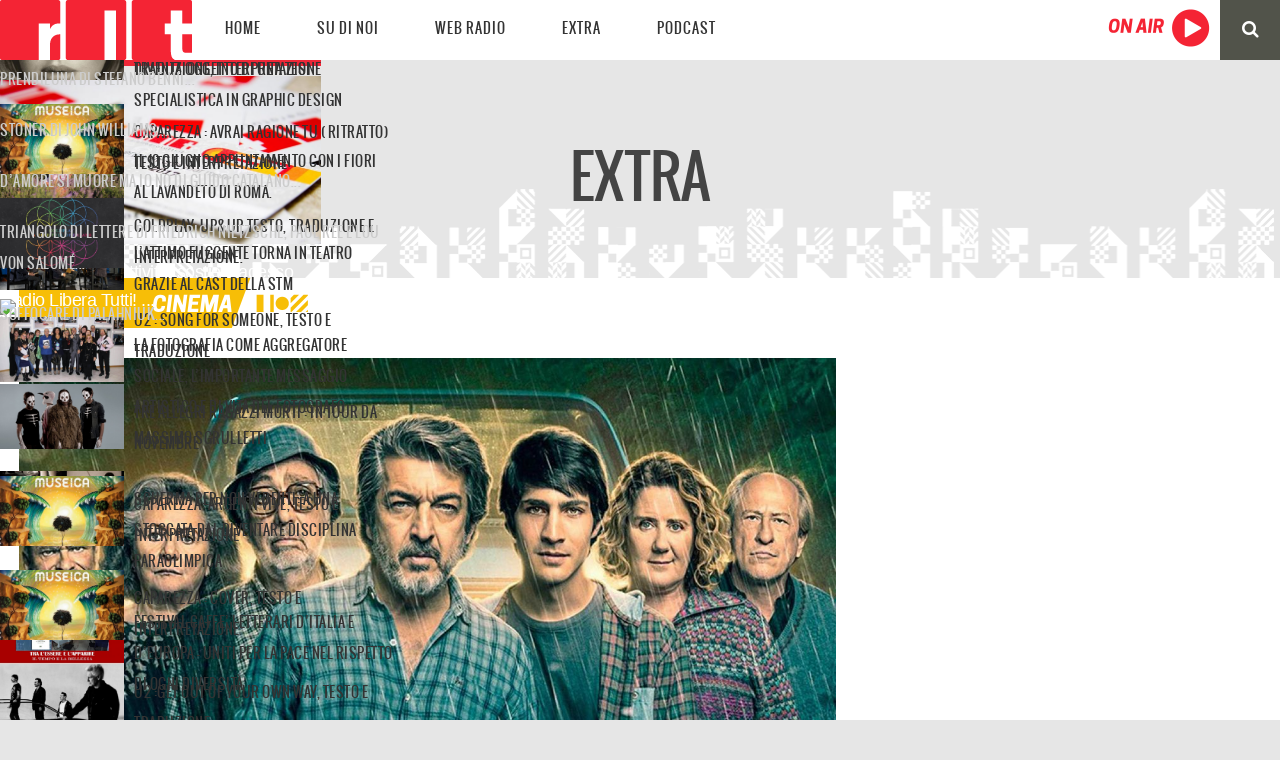

--- FILE ---
content_type: text/html; charset=utf-8
request_url: https://www.radioliberatutti.it/blog/cinema/item/2562-criminali-come-noi-la-recensione
body_size: 11583
content:
<!DOCTYPE html>
<html prefix="og: http://ogp.me/ns#" lang="it-it">
<head>
<meta name="viewport" content="width=device-width, initial-scale=1, maximum-scale=1">
  <base href="https://www.radioliberatutti.it/blog/cinema/item/2562-criminali-come-noi-la-recensione" />
  <meta http-equiv="content-type" content="text/html; charset=utf-8" />
  <meta name="keywords" content="rlt, radio libera tutti, radioliberatutti" />
  <meta name="title" content="Criminali come noi, la recensione" />
  <meta property="og:url" content="https://www.radioliberatutti.it/blog/cinema/item/2562-criminali-come-noi-la-recensione" />
  <meta property="og:title" content="Criminali come noi, la recensione" />
  <meta property="og:type" content="article" />
  <meta property="og:image" content="https://www.radioliberatutti.it/media/k2/items/cache/c0e773e65f8953e5bbcd93f7e592444a_M.jpg" />
  <meta name="image" content="https://www.radioliberatutti.it/media/k2/items/cache/c0e773e65f8953e5bbcd93f7e592444a_M.jpg" />
  <meta property="og:description" content="Tratto dal romanzo &quot;La notte degli eroici perdenti&quot;di Eduardo Sacheri ( qui anche sceneggiatore del film)  &quot;Criminali come noi&quot; è una divertente commedia sulla tragica crisi argentina del 2001" />
  <meta name="description" content="Tratto dal romanzo &quot;La notte degli eroici perdenti&quot;di Eduardo Sacheri ( qui anche sceneggiatore del film)  &quot;Criminali come noi&quot; è una divertente commedia sulla tragica crisi argentina del 2001" />
  
  <title>Criminali come noi, la recensione</title>
  <link href="/templates/urbanlife/favicon.ico" rel="shortcut icon" type="image/vnd.microsoft.icon" />
  <link rel="stylesheet" href="/media/system/css/modal.css" type="text/css" />
  <link rel="stylesheet" href="/templates/urbanlife/css/k2.css" type="text/css" />
  <link rel="stylesheet" href="/media/jui/css/bootstrap.min.css" type="text/css" />
  <link rel="stylesheet" href="/media/jui/css/bootstrap-responsive.min.css" type="text/css" />
  <link rel="stylesheet" href="/media/jui/css/bootstrap-extended.css" type="text/css" />
  <link rel="stylesheet" href="https://www.radioliberatutti.it/templates/urbanlife/XTC/css.php?id=28&amp;file=default" type="text/css" />
  <link rel="stylesheet" href="https://www.radioliberatutti.it/templates/urbanlife/XTC/css.php?id=28&amp;group=typo" type="text/css" />
  <link rel="stylesheet" href="https://www.radioliberatutti.it/templates/urbanlife/XTC/css.php?id=28&amp;group=grid" type="text/css" />
  <link rel="stylesheet" href="https://www.radioliberatutti.it/templates/urbanlife/XTC/css.php?id=28&amp;group=style1" type="text/css" />
  <link rel="stylesheet" href="https://www.radioliberatutti.it/templates/urbanlife/XTC/css.php?id=28&amp;group=css3effects" type="text/css" />
  <link rel="stylesheet" href="https://www.radioliberatutti.it/templates/system/css/system.css" type="text/css" />
  <link rel="stylesheet" href="https://www.radioliberatutti.it/templates/system/css/general.css" type="text/css" />
  <link rel="stylesheet" href="https://www.radioliberatutti.it/templates/urbanlife/XTC/css.php?id=28&amp;file=template" type="text/css" />
  <link rel="stylesheet" href="/media/com_acymailing/css/module_default.css?v=1464090618" type="text/css" />
  <link rel="stylesheet" href="https://www.radioliberatutti.it/modules/mod_jxtc_k2contentwall/css/wall.css" type="text/css" />
  <link rel="stylesheet" href="https://www.radioliberatutti.it/modules/mod_tabs_gk5/styles/style2.css" type="text/css" />
  <style type="text/css">
.legend {
font-size:12px;
font-weight:bold;
color:#333333;
background-color:#e0e0e0;
padding:2px 5px 2px 2px;
border-bottom:1px solid #333333;
}

.tag {
padding:2px;
font-size:10px;font-family:Arial;color:#333333;background-color:#f9f9f9;
border-bottom:1px solid #333333;
}

.categoryarticlesmain .articlemain {background:#fff; padding:0 0 8px 0!important; margin-bottom:30px; border-bottom:2px solid;}
.categoryarticlesmain .articlemain p.artcap {padding-bottom:20px; text-transform:uppercase; border-bottom:2px solid;}
.categoryarticlesmain .articlemain img {max-width: 100%; min-width: 1%; width: 100%;}
.categoryarticlesmain .articlemain h3 {color:#333; padding:18px 0 18px; border-bottom:6px solid #333;}
.categoryarticlesmain .articlemain p.artintro {margin:25px 0 14px;}
.categoryarticlesmain .articlemain .statswrap {float:left;border-bottom:6px solid;}
.categoryarticlesmain .statswrap p.artdate {float:left;}
.categoryarticlesmain .statswrap p.artcomm {float:right; text-align:right;}

.categoryarticlesmore .categoryarticle {border-bottom:1px solid rgba(255,255,255,0.15);padding-bottom:10px;margin-bottom:10px;}
.categoryarticlesmore .categoryarticle h3 {font-size:14px; letter-spacing:0px; margin-bottom:12px;}
.categoryarticlesmore .categoryarticle h3 a {color:#333!important;}
.categoryarticlesmore .categoryarticle p {}
.categoryarticlesmore .lastrow .categoryarticle {margin-bottom:0!important; padding-bottom:0!important; border:none!important;}

/*
.articlemain:hover {background:#161616;}
.articlemain:hover p.artcap, .articlemain:hover h3, .articlemain:hover p.artintro, .articlemain:hover p.artdate, .articlemain:hover p.artcomm {color:#fff;}
*/

#gk-tabs-1273 .gkTabsContainer0, #gk-tabs-1273 .gkTabsContainer1, #gk-tabs-1273 .gkTabsContainer2 { height: 200px; }.legend {
font-size:12px;
font-weight:bold;
color:#333333;
background-color:#e0e0e0;
padding:2px 5px 2px 2px;
border-bottom:1px solid #333333;
}

.tag {
padding:2px;
font-size:10px;font-family:Arial;color:#333333;background-color:#f9f9f9;
border-bottom:1px solid #333333;
}

.categoryarticlesmain .articlemain {background:#fff; padding:0 0 8px 0!important; margin-bottom:30px; border-bottom:2px solid;}
.categoryarticlesmain .articlemain p.artcap {padding-bottom:20px; text-transform:uppercase; border-bottom:2px solid;}
.categoryarticlesmain .articlemain img {max-width: 100%; min-width: 1%; width: 100%;}
.categoryarticlesmain .articlemain h3 {color:#333; padding:18px 0 18px; border-bottom:6px solid #333;}
.categoryarticlesmain .articlemain p.artintro {margin:25px 0 14px;}
.categoryarticlesmain .articlemain .statswrap {float:left;border-bottom:6px solid;}
.categoryarticlesmain .statswrap p.artdate {float:left;}
.categoryarticlesmain .statswrap p.artcomm {float:right; text-align:right;}

.categoryarticlesmore .categoryarticle {border-bottom:1px solid rgba(255,255,255,0.15);padding-bottom:10px;margin-bottom:10px;}
.categoryarticlesmore .categoryarticle h3 {font-size:14px; letter-spacing:0px; margin-bottom:12px;}
.categoryarticlesmore .categoryarticle h3 a {color:#333!important;}
.categoryarticlesmore .categoryarticle p {}
.categoryarticlesmore .lastrow .categoryarticle {margin-bottom:0!important; padding-bottom:0!important; border:none!important;}

/*
.articlemain:hover {background:#161616;}
.articlemain:hover p.artcap, .articlemain:hover h3, .articlemain:hover p.artintro, .articlemain:hover p.artdate, .articlemain:hover p.artcomm {color:#fff;}
*/

.legend {
font-size:12px;
font-weight:bold;
color:#333333;
background-color:#e0e0e0;
padding:2px 5px 2px 2px;
border-bottom:1px solid #333333;
}

.tag {
padding:2px;
font-size:10px;font-family:Arial;color:#333333;background-color:#f9f9f9;
border-bottom:1px solid #333333;
}

.categoryarticlesmain .articlemain {background:#fff; padding:0 0 8px 0!important; margin-bottom:30px; border-bottom:2px solid;}
.categoryarticlesmain .articlemain p.artcap {padding-bottom:20px; text-transform:uppercase; border-bottom:2px solid;}
.categoryarticlesmain .articlemain img {max-width: 100%; min-width: 1%; width: 100%;}
.categoryarticlesmain .articlemain h3 {color:#333; padding:18px 0 18px; border-bottom:6px solid #333;}
.categoryarticlesmain .articlemain p.artintro {margin:25px 0 14px;}
.categoryarticlesmain .articlemain .statswrap {float:left;border-bottom:6px solid;}
.categoryarticlesmain .statswrap p.artdate {float:left;}
.categoryarticlesmain .statswrap p.artcomm {float:right; text-align:right;}

.categoryarticlesmore .categoryarticle {border-bottom:1px solid rgba(255,255,255,0.15);padding-bottom:10px;margin-bottom:10px;}
.categoryarticlesmore .categoryarticle h3 {font-size:14px; letter-spacing:0px; margin-bottom:12px;}
.categoryarticlesmore .categoryarticle h3 a {color:#333!important;}
.categoryarticlesmore .categoryarticle p {}
.categoryarticlesmore .lastrow .categoryarticle {margin-bottom:0!important; padding-bottom:0!important; border:none!important;}

/*
.articlemain:hover {background:#161616;}
.articlemain:hover p.artcap, .articlemain:hover h3, .articlemain:hover p.artintro, .articlemain:hover p.artdate, .articlemain:hover p.artcomm {color:#fff;}
*/

.legend {
font-size:12px;
font-weight:bold;
color:#333333;
background-color:#e0e0e0;
padding:2px 5px 2px 2px;
border-bottom:1px solid #333333;
}

.tag {
padding:2px;
font-size:10px;font-family:Arial;color:#333333;background-color:#f9f9f9;
border-bottom:1px solid #333333;
}

.categoryarticlesmain .articlemain {background:#fff; padding:0 0 8px 0!important; margin-bottom:30px; border-bottom:2px solid;}
.categoryarticlesmain .articlemain p.artcap {padding-bottom:20px; text-transform:uppercase; border-bottom:2px solid;}
.categoryarticlesmain .articlemain img {max-width: 100%; min-width: 1%; width: 100%;}
.categoryarticlesmain .articlemain h3 {color:#333; padding:18px 0 18px; border-bottom:6px solid #333;}
.categoryarticlesmain .articlemain p.artintro {margin:25px 0 14px;}
.categoryarticlesmain .articlemain .statswrap {float:left;border-bottom:6px solid;}
.categoryarticlesmain .statswrap p.artdate {float:left;}
.categoryarticlesmain .statswrap p.artcomm {float:right; text-align:right;}

.categoryarticlesmore .categoryarticle {border-bottom:1px solid rgba(255,255,255,0.15);padding-bottom:10px;margin-bottom:10px;}
.categoryarticlesmore .categoryarticle h3 {font-size:14px; letter-spacing:0px; margin-bottom:12px;}
.categoryarticlesmore .categoryarticle h3 a {color:#333!important;}
.categoryarticlesmore .categoryarticle p {}
.categoryarticlesmore .lastrow .categoryarticle {margin-bottom:0!important; padding-bottom:0!important; border:none!important;}

/*
.articlemain:hover {background:#161616;}
.articlemain:hover p.artcap, .articlemain:hover h3, .articlemain:hover p.artintro, .articlemain:hover p.artdate, .articlemain:hover p.artcomm {color:#fff;}
*/


  </style>
  <script src="/media/system/js/mootools-core.js" type="text/javascript"></script>
  <script src="/media/system/js/core.js" type="text/javascript"></script>
  <script src="/media/system/js/mootools-more.js" type="text/javascript"></script>
  <script src="/media/system/js/modal.js" type="text/javascript"></script>
  <script src="/media/jui/js/jquery.min.js" type="text/javascript"></script>
  <script src="/media/jui/js/jquery-noconflict.js" type="text/javascript"></script>
  <script src="/media/jui/js/jquery-migrate.min.js" type="text/javascript"></script>
  <script src="/components/com_k2/js/k2.js?v2.6.9&amp;sitepath=/" type="text/javascript"></script>
  <script src="/media/jui/js/bootstrap.min.js" type="text/javascript"></script>
  <script src="https://www.radioliberatutti.it/templates/urbanlife/js/template.js" type="text/javascript"></script>
  <script src="https://www.radioliberatutti.it/templates/urbanlife/js/xtcMenu.js" type="text/javascript"></script>
  <script src="/media/com_acymailing/js/acymailing_module.js?v=520" type="text/javascript"></script>
  <script src="https://www.radioliberatutti.it/media/JoomlaXTC/wallFX.js" type="text/javascript"></script>
  <script src="https://www.radioliberatutti.it/modules/mod_tabs_gk5/scripts/engine.mootools.js" type="text/javascript"></script>
  <script type="text/javascript">

		jQuery(function($) {
			SqueezeBox.initialize({});
			SqueezeBox.assign($('a.modal').get(), {
				parse: 'rel'
			});
		});
		function jModalClose() {
			SqueezeBox.close();
		}window.addEvent('load', function(){ xtcMenu(null, 'menu', 250, 90, 'hf', new Fx.Transition(Fx.Transitions.Cubic.easeInOut), 80, false, false); });	if(typeof acymailing == 'undefined'){
					var acymailing = Array();
				}
				acymailing['NAMECAPTION'] = 'Nome';
				acymailing['NAME_MISSING'] = 'Inserisci il tuo nome.';
				acymailing['EMAILCAPTION'] = 'Email';
				acymailing['VALID_EMAIL'] = 'Inserisci un indirizzo email valido.';
				acymailing['ACCEPT_TERMS'] = 'Leggi le note sulla Privacy e sui Termini di Utilizzo';
				acymailing['CAPTCHA_MISSING'] = 'Inserisci il codice di sicurezza visualizzato nell\'immagine';
				acymailing['NO_LIST_SELECTED'] = 'Si prega di selezionare le liste a cui si desidera iscriversi';
		window.addEvent('load', function(){ // 1278
	var jxtcwall1278slidebox = new slidebox('jxtcwall1278','RSO',{xi:0,xo:0,yi:0,yo:0},{fxtype:new Fx.Transition(Fx.Transitions.Quad.easeIn),dura:800,frames:50});
	var jxtcwall1278jxtcpops = new jxtcpops('jxtcwall1278',{opacityin:1,opacityout:0,verticalin:0,verticalout:0,horizontalin:0,horizontalout:0,durationin:550,durationout:550,pause:1000,fxtype:new Fx.Transition(Fx.Transitions.Quad.easeIn),centered:'1'});
	var jxtcwall1278jxtctips = new jxtctips('jxtcwall1278',{opacityin:1,opacityout:0,verticalin:0,verticalout:0,horizontalin:0,horizontalout:0,durationin:550,durationout:550,pause:1000,fxtype:new Fx.Transition(Fx.Transitions.Quad.easeIn),centered:'1'});
	var jxtcwall1278jxtchover = new jxtchover('jxtcwall1278','CECECE','FFFFFF');
	});window.addEvent('load', function(){var jxtcwall1278 = new wallFX('jxtcwall1278',{fxmode:'fade',slidestart:'0',fxpause:4000,fxspeed:1500,fxlayer:'0',fxtype:new Fx.Transition(Fx.Transitions.linear),onclick:0});});window.addEvent('load', function(){ // 1162
	var jxtcwall1162slidebox = new slidebox('jxtcwall1162','RSO',{xi:0,xo:0,yi:0,yo:0},{fxtype:new Fx.Transition(Fx.Transitions.Quad.easeIn),dura:800,frames:50});
	var jxtcwall1162jxtcpops = new jxtcpops('jxtcwall1162',{opacityin:1,opacityout:0,verticalin:0,verticalout:0,horizontalin:0,horizontalout:0,durationin:550,durationout:550,pause:1000,fxtype:new Fx.Transition(Fx.Transitions.Quad.easeIn),centered:'1'});
	var jxtcwall1162jxtctips = new jxtctips('jxtcwall1162',{opacityin:1,opacityout:0,verticalin:0,verticalout:0,horizontalin:0,horizontalout:0,durationin:550,durationout:550,pause:1000,fxtype:new Fx.Transition(Fx.Transitions.Quad.easeIn),centered:'1'});
	var jxtcwall1162jxtchover = new jxtchover('jxtcwall1162','CECECE','FFFFFF');
	});window.addEvent('load', function(){var jxtcwall1162 = new wallFX('jxtcwall1162',{fxmode:'fade',slidestart:'0',fxpause:4000,fxspeed:1500,fxlayer:'0',fxtype:new Fx.Transition(Fx.Transitions.linear),onclick:0});});window.addEvent('load', function(){ // 1274
	var jxtcwall1274slidebox = new slidebox('jxtcwall1274','RSO',{xi:0,xo:0,yi:0,yo:0},{fxtype:new Fx.Transition(Fx.Transitions.Quad.easeIn),dura:800,frames:50});
	var jxtcwall1274jxtcpops = new jxtcpops('jxtcwall1274',{opacityin:1,opacityout:0,verticalin:0,verticalout:0,horizontalin:0,horizontalout:0,durationin:550,durationout:550,pause:1000,fxtype:new Fx.Transition(Fx.Transitions.Quad.easeIn),centered:'1'});
	var jxtcwall1274jxtctips = new jxtctips('jxtcwall1274',{opacityin:1,opacityout:0,verticalin:0,verticalout:0,horizontalin:0,horizontalout:0,durationin:550,durationout:550,pause:1000,fxtype:new Fx.Transition(Fx.Transitions.Quad.easeIn),centered:'1'});
	var jxtcwall1274jxtchover = new jxtchover('jxtcwall1274','CECECE','FFFFFF');
	});window.addEvent('load', function(){var jxtcwall1274 = new wallFX('jxtcwall1274',{fxmode:'fade',slidestart:'0',fxpause:4000,fxspeed:1500,fxlayer:'0',fxtype:new Fx.Transition(Fx.Transitions.linear),onclick:0});});window.addEvent('load', function(){ // 1315
	var jxtcwall1315slidebox = new slidebox('jxtcwall1315','RSO',{xi:0,xo:0,yi:0,yo:0},{fxtype:new Fx.Transition(Fx.Transitions.Quad.easeIn),dura:800,frames:50});
	var jxtcwall1315jxtcpops = new jxtcpops('jxtcwall1315',{opacityin:1,opacityout:0,verticalin:0,verticalout:0,horizontalin:0,horizontalout:0,durationin:550,durationout:550,pause:1000,fxtype:new Fx.Transition(Fx.Transitions.Quad.easeIn),centered:'1'});
	var jxtcwall1315jxtctips = new jxtctips('jxtcwall1315',{opacityin:1,opacityout:0,verticalin:0,verticalout:0,horizontalin:0,horizontalout:0,durationin:550,durationout:550,pause:1000,fxtype:new Fx.Transition(Fx.Transitions.Quad.easeIn),centered:'1'});
	var jxtcwall1315jxtchover = new jxtchover('jxtcwall1315','CECECE','FFFFFF');
	});window.addEvent('load', function(){var jxtcwall1315 = new wallFX('jxtcwall1315',{fxmode:'fade',slidestart:'0',fxpause:4000,fxspeed:1500,fxlayer:'0',fxtype:new Fx.Transition(Fx.Transitions.linear),onclick:0});});
  </script>


<script>
  jQuery(window).scroll(function () {
      if (jQuery("#headerwrap").offset().top > 0) {
          jQuery("#headerwrap").addClass("stickyscroll")
      } else {
          jQuery("#headerwrap").removeClass("stickyscroll")
      }
  });
</script>

</head>
<body class="innerpage sticky  com_k2">

	<div id="headerwrap" class="sticky xtc-bodygutter">
		<div id="header" class="xtc-wrapper clearfix">
   			<div id="logo" class="hd2">
				<a class="hideTxt" href="/index.php">
					Radio Libera Tutti | Web Radio				</a>
			</div>
							<div id="menu2" class="hd2">
											<div id="menuright2">                           
							<div class="module title-off  ">
  <div class="modulecontent"> <a href="/on-air" onclick="window.open(this.href,'On%20Air','scrollbars=yes,header=no,resizable=yes,location=no,menubar=no,status=no,toolbar=no,left='+(screen.availWidth/2-300)+',top='+(screen.availHeight/2-150)+',width=600,height=500');return false;"><img src="/images/radioliberatutti/player.png" alt="" style=" margin-top: -4px; "  width="120px" /></a>






<div class="topsearch">
<a href="/ricerca"><i class="fa fa-search"></i>
</a>
</div> </div>
</div>

						</div>
					 
											<div id="menuright1">                           
							<div class="module title-off  mobilehide">
  <div class="modulecontent"> 

 
	<!-- Go to www.addthis.com/dashboard to customize your tools -->
<div class="addthis_inline_follow_toolbox"></div> </div>
</div>

						</div>
					 
				</div>
			 
			<div id="menuwrap">
				<div id="menu" class="clearfix hd8  suckerfish">
					<ul class="menu xtcdefaultmenu">
<li class="menu-1 item-638"><a href="/" >Home</a></li><li class="menu-2 item-1175 deeper parent"><a href="/" >Su di Noi</a><ul><li class="item-1169"><a href="/su-di-noi/chi-siamo" >Chi Siamo</a></li><li class="item-1170"><a href="/su-di-noi/my-rlt-card" >My RLT Card</a></li><li class="item-1172"><a href="/su-di-noi/lavora-con-noi" >Lavora con Noi</a></li><li class="item-1173"><a href="/su-di-noi/contatti" >Contatti</a></li></ul></li><li class="menu-3 item-1189 deeper parent"><a href="/" >Web Radio</a><ul><li class="item-1190"><a href="/web-radio/palinsesto" >Palinsesto</a></li><li class="item-1191"><a href="/web-radio/speaker" >Speaker</a></li><li class="item-1192 parent"><a href="/web-radio/trasmissioni" >Trasmissioni</a></li><li class="item-1193"><a href="/web-radio/corner" >Corner</a></li></ul></li><li class="menu-4 item-1207 deeper parent"><a href="/extra" >Extra</a><ul><li class="item-1208"><a href="/news" >News</a></li><li class="item-1209"><a href="/musica" >Musica</a></li><li class="item-1218 active"><a href="/blog/cinema" >Cinema</a></li><li class="item-1219"><a href="/blog/cultura" >Cultura</a></li><li class="item-1220"><a href="/blog/sport" >Sport</a></li><li class="item-1221"><a href="/blog/attualita" >Attualita</a></li><li class="item-1222"><a href="/blog/intrattenimento" >Intrattenimento</a></li></ul></li><li class="menu-5 item-1242"><a href="/podcast" >Podcast</a></li></ul>
<div class="mobilebtn">
<select size="1" class="menu xtcmobilemenu"  onchange="location.href=this.value">
<option value="/" >Home</option><option value="" >Su di Noi</option><option value="/su-di-noi/chi-siamo" >-Chi Siamo</option><option value="/su-di-noi/my-rlt-card" >-My RLT Card</option><option value="/su-di-noi/lavora-con-noi" >-Lavora con Noi</option><option value="/su-di-noi/contatti" >-Contatti</option><option value="" >Web Radio</option><option value="/web-radio/palinsesto" >-Palinsesto</option><option value="/web-radio/speaker" >-Speaker</option><option value="/web-radio/trasmissioni" >-Trasmissioni</option><option value="/web-radio/corner" >-Corner</option><option value="/extra" >Extra</option><option value="/news" >-News</option><option value="/musica" >-Musica</option><option value="/blog/cinema" >-Cinema</option><option value="/blog/cultura" >-Cultura</option><option value="/blog/sport" >-Sport</option><option value="/blog/attualita" >-Attualita</option><option value="/blog/intrattenimento" >-Intrattenimento</option><option value="/podcast" >Podcast</option></select>
    </div>
				</div>
			</div>
		</div> 
	</div>
	 <a id="region1anchor" class="moveit"></a>

	<div id="region1wrap" class="xtc-bodygutter">
		<div id="region1pad" class="xtc-wrapperpad">
        
			<div id="region1" class="row-fluid xtc-wrapper">
         
				<div class="module title-off  ">
  <div class="modulecontent"> <div align="center">
<h1 class="pgtitle"><span style="color: #444;">Extra</span></h1>
</div>
 </div>
</div>

              
               			</div>
		</div>
		<div id="r1separator"></div>
	</div>
  <a id="region2anchor" class="moveit"></a><a id="region3anchor" class="moveit"></a>        <div id="region3wrap" class="xtc-bodygutter">
        <div id="region3pad" class="xtc-wrapperpad">
	<div id="region3" class="row-fluid xtc-wrapper animated anistyle">
        
        
<div class="span8">
        	<div id="newsflash" class="r3spacer_top"><div class="module title-off  nomarg nopad">
  <div class="modulecontent"> <div>
<img src="/images/radioliberatutti/cinema-e.png" alt="" width="300" />
</div>


 </div>
</div>
</div>       	
       	<div id="component" class="r3spacer_top">

<!-- Start K2 Item Layout -->
<span id="startOfPageId2562"></span>

<div id="k2Container" class="itemView itemIsFeatured">

	<!-- Plugins: BeforeDisplay -->
	
	<!-- K2 Plugins: K2BeforeDisplay -->
	
	

  <div class="itemBody">

	  <!-- Plugins: BeforeDisplayContent -->
	  
	  <!-- K2 Plugins: K2BeforeDisplayContent -->
	  
	  	  <!-- Item Image -->
	  <div class="itemImageBlock">
		  <span class="itemImage">
		  	<a class="modal" rel="{handler: 'image'}" href="/media/k2/items/cache/c0e773e65f8953e5bbcd93f7e592444a_XL.jpg" title="Clicca per vedere l'anteprima dell'immagine">
		  		<img src="/media/k2/items/cache/c0e773e65f8953e5bbcd93f7e592444a_XL.jpg" alt="Criminali come noi, la recensione" style="width:1298px; height:auto;" />
		  	</a>
		  </span>

		  
		  
		  <div class="clr"></div>
	  </div>
	        
      <div class="itemHeader">
  <div class="itemToolbar">
		<ul>
			
						<!-- Print Button -->
			<li>
				<a class="itemPrintLink" rel="nofollow" href="/blog/cinema/item/2562-criminali-come-noi-la-recensione?tmpl=component&amp;print=1" onclick="window.open(this.href,'printWindow','width=900,height=600,location=no,menubar=no,resizable=yes,scrollbars=yes'); return false;">
					<span>Stampa</span>
				</a>
			</li>
			
						<!-- Email Button -->
			<li>
				<a class="itemEmailLink" rel="nofollow" href="/component/com_mailto/link,892389b1411f7a702b2d0894d5295b7eee5c7afc/template,urbanlife/tmpl,component/" onclick="window.open(this.href,'emailWindow','width=400,height=350,location=no,menubar=no,resizable=no,scrollbars=no'); return false;">
					<span>Email</span>
				</a>
			</li>
			
			
			
			
					</ul>
		<div class="clr"></div>
  </div>
			

	  	  <!-- Item title -->
	  <h2 class="itemTitle">
			
	  	Criminali come noi, la recensione
	  	
	  </h2>
      <div class="bbottom"></div>
	  
				<!-- Date created -->
		<span class="itemDateCreated">
			Mercoledì, 04 Marzo 2020 20:59		</span>
		  </div>

  <!-- Plugins: AfterDisplayTitle -->
  
  <!-- K2 Plugins: K2AfterDisplayTitle -->
  
	

	
	  	  	  <!-- Item introtext -->
	  <div class="itemIntroText">
	  	<p dir="ltr">Tratto dal romanzo "La notte degli eroici perdenti"di Eduardo Sacheri ( qui anche sceneggiatore del film)&nbsp; "Criminali come noi" è una divertente commedia sulla tragica crisi argentina del 2001.&nbsp;</p>
	  </div>
	  	  	  <!-- Item fulltext -->
	  <div class="itemFullText">
	  	
<p><iframe src="https://www.youtube.com/embed/mMQZP419Nv8" width="560" height="315" frameborder="0" allowfullscreen="allowfullscreen"></iframe></p>
<p dir="ltr">Il film si muove fra Ken Loach e certe commedie proletarie non solo anglosassoni in cui gli aspetti più aspri della vita contemporanea (la disoccupazione, la povertà , la disgregazione della famiglia, la mancanza di una stato sociale efficiente, la crudezza spietata del neo capitalismo) sono ripresi virando le immagini con lo humour.<br />Fermin Perlassi, ex giocatore di serie A e celebrità della piccola comunità di Alsina (" A chi può importare che io abbia segnato un gol in serie A? Ad Alsina a tutti . Fuori di Alsina a nessuno") decide insieme alla moglie di rilevare un silos in disuso e di farne una cooperativa. Raduna un gruppo di amici assai eterogeneo,&nbsp;un anarchico ex dirigente ora riparatore di gomme, il capostazione peronista di una stazione in cui non passano treni, due ingenui fratelli non proprio abili affaristi, un borderline che vive in una capanna sulla riva di un fiume,&nbsp; una imprenditrice generosa&nbsp; e riesce a coinvolgere la piccola comunità del villaggio. L'idea sembra brillante,&nbsp; il momento scelto no.<br />Ci troviamo infatti nel 2001, alla vigilia della crisi economica che sconvolgerà l'Argentina .<br />Perlassi viene raggirato dal direttore della sua banca in combutta con un avvocato senza scrupoli. Il denaro faticosamente racimolato dalla comunità gli viene sottratto attraverso l'inganno mentre viene attuato dal governo il blocco dei depositi bancari.<br />Ridotti sul lastrico gli onesti lavoratori decidono di vendicarsi e di riprendersi il maltolto trasformandosi in rapinatori.<br />Nei casi migliori delle "commedie proletarie" il filtro dall'umorismo e&nbsp; dell'ironia non dissimula, anzi rende ancora più evidente le contraddizioni del sistema e l'angoscia che genera, proprio attraverso&nbsp; il contrasto dello stile scelto. Se vogliamo trovare un difetto in una commedia che gioca con i toni dell'assurdo in modo divertente e con una ottima sceneggiatura è forse quello di essere eccessivamente ottimista e non abbastanza aspra.</p>
<p dir="ltr">Marco Minutillo</p>	  </div>
	  	  
		<div class="clr"></div>

	  
		
	  <!-- Plugins: AfterDisplayContent -->
	  
	  <!-- K2 Plugins: K2AfterDisplayContent -->
	  
	  <div class="clr"></div>
  </div>

	
    <div class="itemLinks">

				<!-- Item category -->
		<div class="itemCategory">
			<span>Pubblicato in</span>
			<a href="/blog/cinema">Cinema</a>
		</div>
		
	  
	  
		<div class="clr"></div>
  </div>
  
  
  
	
  
	<div class="clr"></div>

  
  
  
  <!-- Plugins: AfterDisplay -->
  
  <!-- K2 Plugins: K2AfterDisplay -->
  
  
 
		<div class="itemBackToTop">
		<a class="k2Anchor" href="/blog/cinema/item/2562-criminali-come-noi-la-recensione#startOfPageId2562">
			Torna in alto		</a>
	</div>
	
	<div class="clr"></div>
</div>
<!-- End K2 Item Layout -->
<!-- JoomlaWorks "K2" (v2.6.9) | Learn more about K2 at http://getk2.org -->

</div> 	</div>
	 <div id="right" class="span4"><div class="module title-off  nomarg nopad">
  <div class="modulecontent"> 

 
	<script async src="//pagead2.googlesyndication.com/pagead/js/adsbygoogle.js"></script>
<ins class="adsbygoogle"
     style="display:block"
     data-ad-format="autorelaxed"
     data-ad-client="ca-pub-6207169876661690"
     data-ad-slot="3855803368"></ins>
<script>
     (adsbygoogle = window.adsbygoogle || []).push({});
</script> </div>
</div>
<div class="module title-off  lightbox bars mobilehide">
  <div class="modulecontent"> 

 
	<p style="text-align: right;"><a href="/news" title="News"><img src="/images/radioliberatutti/news.png" alt="" width="250" height="42" onmouseover="this.src='/images/radioliberatutti/news-e.png';" onmouseout="this.src='/images/radioliberatutti/news.png';" /></a></p>
<p style="text-align: right;"><a href="/musica" title="Musica"><img src="/images/radioliberatutti/musica.png" alt="" width="250" height="42" onmouseover="this.src='/images/radioliberatutti/musica-e.png';" onmouseout="this.src='/images/radioliberatutti/musica.png';" /></a></p>
<p style="text-align: right;"><a href="/blog/cinema" title="Cinema"><img src="/images/radioliberatutti/cinema.png" alt="" width="250" height="42" onmouseover="this.src='/images/radioliberatutti/cinema-e.png';" onmouseout="this.src='/images/radioliberatutti/cinema.png';" /></a></p>
<p style="text-align: right;"><a href="/blog/cultura" title="Cultura"><img src="/images/radioliberatutti/cultura.png" alt="" width="250" height="42" onmouseover="this.src='/images/radioliberatutti/cultura-e.png';" onmouseout="this.src='/images/radioliberatutti/cultura.png';" /></a></p>
<p style="text-align: right;"><a href="/blog/sport" title="Sport"><img src="/images/radioliberatutti/sport.png" alt="" width="250" height="42" onmouseover="this.src='/images/radioliberatutti/sport-e.png';" onmouseout="this.src='/images/radioliberatutti/sport.png';" /></a></p>
<p style="text-align: right;"><a href="/blog/attualita" title="Attualità"><img src="/images/radioliberatutti/attualita.png" alt="" width="250" height="42" onmouseover="this.src='/images/radioliberatutti/attualita-e.png';" onmouseout="this.src='/images/radioliberatutti/attualita.png';" /></a></p>
<p style="text-align: right;"><a href="/blog/intrattenimento" title="Intrattenimento"><img src="/images/radioliberatutti/intrattenimento.png" alt="" width="250" height="42" onmouseover="this.src='/images/radioliberatutti/intrattenimento-e.png';" onmouseout="this.src='/images/radioliberatutti/intrattenimento.png';" /></a></p> </div>
</div>
<div class="module title-off  redbox mobilehide">
  <div class="modulecontent"> <div id="jxtcwall1278"><div class="row-fluid">
<div class="span12">
<p style="text-align: right;"><a href="/news" title="News"><img src="/images/radioliberatutti/news-e.png" alt="" width="200" /></a>
</div>
</div>
<p> </p>
<div class="categoryarticlesmain"><div id="wallviewjxtcwall1278" class="wallviewbootstrap columns-1 rows-1" style="overflow:hidden"><div class="wallspinner"></div><div id="wallsliderjxtcwall1278" class="wallslider"><div class="wallsliderrow"><div class="wallslidercell"><div class="wallpage oddpage singlepage page-1" ><div class="row-fluid singlerow oddrow row-1"><div class="span12 singlecol oddcol col-1" ><div class="artcap catid_25"><h3><a href="/su-di-noi/my-rlt-card">My RLT Card : Tesseramento 2024...</a></h3>
<a href="/su-di-noi/my-rlt-card">
<div data-animation-delay="1.0s" data-animation="fadeIn">
                    <div class="blog-post">
                        <div class="ImageWrapper">
<img src="https://www.radioliberatutti.it/media/k2/items/cache/37e725efe26e0487bc83287a1c350936_XL.jpg" />


</div></div></div></a>
<p class="artintro">Quindici anni di attività, sostieni adesso Radio Libera Tutti!
...</p>


</div></div></div></div></div></div></div></div></div></div> </div>
</div>
<div class="module title-off  mobilehide">
  <div class="modulecontent"> 
<div id="gk-tabs-1273" class="gkTabsGK5" data-config="{'activator':'click','animation':'0','animation_interval':'5000','animation_type':'opacity','active_tab':'1','cookie_save':'0','auto_height':'1','module_height':'200','rtl':'0'}" data-swipe="0">
	<div class="gkTabsWrap vertical">
	    	    <ol class="gkTabsNav" data-amount="2">
	    		    	
	    		    		    	<li class="gkTab gkTabs-1 active" data-animation="default">
	    			    			Ultime	    			    	</li>
	    		    		    	<li class="gkTab gkTabs-2" data-animation="default">
	    			    			Popolari	    			    	</li>
	    		    </ol>
	    	                
		<div class="gkTabsContainer">
	    	
<div class="gkTabsItem gk-opacity gk-active">
	<div id="jxtcwall1162"><div class="categoryarticlesmain"><div id="wallviewjxtcwall1162" class="wallviewbootstrap columns-1 rows-8" style="overflow:hidden"><div class="wallspinner"></div><div id="wallsliderjxtcwall1162" class="wallslider"><div class="wallsliderrow"><div class="wallslidercell"><div class="wallpage oddpage singlepage page-1" ><div class="row-fluid firstrow oddrow row-1"><div class="span12 singlecol oddcol col-1" ><p> </p>
<p> </p>
<div class="artcap catid_10">
<div class="row-fluid">
<div class="span4">
<a href="/blog/attualita/item/2610-il-quindicesimo-compleanno-di-rlt-diventa-oggetto-di-una-tesi-specialistica-in-graphic-design">
<div data-animation-delay="1.0s" data-animation="fadeIn">
                    <div class="blog-post">
                        <div class="ImageWrapper">
<img src="https://www.radioliberatutti.it/media/k2/items/cache/a3654d13a983b37b65531836b09ffca0_XL.jpg" />
</div></div></div></a>
</div>
<div class="span8">
<h2><a href="/blog/attualita/item/2610-il-quindicesimo-compleanno-di-rlt-diventa-oggetto-di-una-tesi-specialistica-in-graphic-design"><span style="font-size: 14px; color: #333;">Il quindicesimo compleanno di RLT diventa oggetto di una tesi specialistica in graphic design</span></a></h2>
</div>
</div>

</div></div></div><div class="row-fluid centerrow evenrow row-2"><div class="span12 singlecol oddcol col-1" ><p> </p>
<p> </p>
<div class="artcap catid_10">
<div class="row-fluid">
<div class="span4">
<a href="/blog/attualita/item/2608-il-10-giugno-appuntamento-con-i-fiori-al-lavandeto-di-roma">
<div data-animation-delay="1.0s" data-animation="fadeIn">
                    <div class="blog-post">
                        <div class="ImageWrapper">
<img src="https://www.radioliberatutti.it/media/k2/items/cache/33702fafe493ac4046540634dd269336_XL.jpg" />
</div></div></div></a>
</div>
<div class="span8">
<h2><a href="/blog/attualita/item/2608-il-10-giugno-appuntamento-con-i-fiori-al-lavandeto-di-roma"><span style="font-size: 14px; color: #333;">IL 10 GIUGNO APPUNTAMENTO CON I FIORI AL LAVANDETO DI ROMA.</span></a></h2>
</div>
</div>

</div></div></div><div class="row-fluid centerrow oddrow row-3"><div class="span12 singlecol oddcol col-1" ><p> </p>
<p> </p>
<div class="artcap catid_15">
<div class="row-fluid">
<div class="span4">
<a href="/blog/cultura/item/2607-l-attimo-fuggente-torna-in-teatro-grazie-al-cast-della-stm">
<div data-animation-delay="1.0s" data-animation="fadeIn">
                    <div class="blog-post">
                        <div class="ImageWrapper">
<img src="https://www.radioliberatutti.it/media/k2/items/cache/22d89007639ba3c6f5148bf4ac8a28fa_XL.jpg" />
</div></div></div></a>
</div>
<div class="span8">
<h2><a href="/blog/cultura/item/2607-l-attimo-fuggente-torna-in-teatro-grazie-al-cast-della-stm"><span style="font-size: 14px; color: #333;">L’Attimo Fuggente torna in teatro grazie al cast della STM</span></a></h2>
</div>
</div>

</div></div></div><div class="row-fluid centerrow evenrow row-4"><div class="span12 singlecol oddcol col-1" ><p> </p>
<p> </p>
<div class="artcap catid_10">
<div class="row-fluid">
<div class="span4">
<a href="/blog/attualita/item/2606-la-fotografia-come-aggregatore-sociale-l-importante-messaggio-artistico-e-di-vita-del-fotografo-massimo-sgrulletti">
<div data-animation-delay="1.0s" data-animation="fadeIn">
                    <div class="blog-post">
                        <div class="ImageWrapper">
<img src="https://www.radioliberatutti.it/media/k2/items/cache/62da079e095ba05fcdf25cba0114d30e_XL.jpg" />
</div></div></div></a>
</div>
<div class="span8">
<h2><a href="/blog/attualita/item/2606-la-fotografia-come-aggregatore-sociale-l-importante-messaggio-artistico-e-di-vita-del-fotografo-massimo-sgrulletti"><span style="font-size: 14px; color: #333;">LA FOTOGRAFIA COME AGGREGATORE SOCIALE, L’IMPORTANTE MESSAGGIO ARTISTICO E DI VITA DEL FOTOGRAFO MASSIMO SGRULLETTI</span></a></h2>
</div>
</div>

</div></div></div><div class="row-fluid centerrow oddrow row-5"><div class="span12 singlecol oddcol col-1" ><p> </p>
<p> </p>
<div class="artcap catid_12">
<div class="row-fluid">
<div class="span4">
<a href="/blog/sport/item/2605-scherma-per-non-vedenti-a-una-stoccata-dal-diventare-disciplina-paralimpica">
<div data-animation-delay="1.0s" data-animation="fadeIn">
                    <div class="blog-post">
                        <div class="ImageWrapper">
<img src="https://www.radioliberatutti.it/media/k2/items/cache/0280169c35eef9158abbd39ef2e09867_XL.jpg" />
</div></div></div></a>
</div>
<div class="span8">
<h2><a href="/blog/sport/item/2605-scherma-per-non-vedenti-a-una-stoccata-dal-diventare-disciplina-paralimpica"><span style="font-size: 14px; color: #333;">SCHERMA PER NON VEDENTI: A UNA STOCCATA DAL DIVENTARE DISCIPLINA PARAOLIMPICA</span></a></h2>
</div>
</div>

</div></div></div><div class="row-fluid centerrow evenrow row-6"><div class="span12 singlecol oddcol col-1" ><p> </p>
<p> </p>
<div class="artcap catid_15">
<div class="row-fluid">
<div class="span4">
<a href="/blog/cultura/item/2604-festival-caffe-letterari-d-italia-e-d-europa-uniti-per-la-pace-nel-rispetto-di-ogni-diversita">
<div data-animation-delay="1.0s" data-animation="fadeIn">
                    <div class="blog-post">
                        <div class="ImageWrapper">
<img src="https://www.radioliberatutti.it/media/k2/items/cache/b7a77b0ac0ab4caaefed02b0d5faa241_XL.jpg" />
</div></div></div></a>
</div>
<div class="span8">
<h2><a href="/blog/cultura/item/2604-festival-caffe-letterari-d-italia-e-d-europa-uniti-per-la-pace-nel-rispetto-di-ogni-diversita"><span style="font-size: 14px; color: #333;">FESTIVAL CAFFE’ LETTERARI D’ITALIA E D’EUROPA - UNITI PER LA PACE NEL RISPETTO DI OGNI DIVERSITÀ</span></a></h2>
</div>
</div>

</div></div></div><div class="row-fluid centerrow oddrow row-7"><div class="span12 singlecol oddcol col-1" ><p> </p>
<p> </p>
<div class="artcap catid_14">
<div class="row-fluid">
<div class="span4">
<a href="/musica/artisti/item/2603-soundswood-giovedi-1-settembre-la-finalissima-al-parco-romano-biodistretto">
<div data-animation-delay="1.0s" data-animation="fadeIn">
                    <div class="blog-post">
                        <div class="ImageWrapper">
<img src="https://www.radioliberatutti.it/media/k2/items/cache/df2b81f966f5306494fb35669df1dc2e_XL.jpg" />
</div></div></div></a>
</div>
<div class="span8">
<h2><a href="/musica/artisti/item/2603-soundswood-giovedi-1-settembre-la-finalissima-al-parco-romano-biodistretto"><span style="font-size: 14px; color: #333;">SOUNDSWOOD : giovedi 1 Settembre la finalissima al Parco Romano Biodistretto</span></a></h2>
</div>
</div>

</div></div></div><div class="row-fluid lastrow evenrow row-8"><div class="span12 singlecol oddcol col-1" ><p> </p>
<p> </p>
<div class="artcap catid_14">
<div class="row-fluid">
<div class="span4">
<a href="/musica/artisti/item/2602-soundswood-libera-tutti">
<div data-animation-delay="1.0s" data-animation="fadeIn">
                    <div class="blog-post">
                        <div class="ImageWrapper">
<img src="https://www.radioliberatutti.it/media/k2/items/cache/4c13d7d1925978c23293c287ae45c1b4_XL.jpg" />
</div></div></div></a>
</div>
<div class="span8">
<h2><a href="/musica/artisti/item/2602-soundswood-libera-tutti"><span style="font-size: 14px; color: #333;">Soundswood libera tutti!</span></a></h2>
</div>
</div>

</div></div></div></div></div></div></div></div></div></div></div>
<div class="gkTabsItem gk-opacity gk-hide">
	<div id="jxtcwall1274"><div class="categoryarticlesmain"><div id="wallviewjxtcwall1274" class="wallviewbootstrap columns-1 rows-8" style="overflow:hidden"><div class="wallspinner"></div><div id="wallsliderjxtcwall1274" class="wallslider"><div class="wallsliderrow"><div class="wallslidercell"><div class="wallpage oddpage singlepage page-1" ><div class="row-fluid firstrow oddrow row-1"><div class="span12 singlecol oddcol col-1" ><p> </p>
<p> </p>
<div class="artcap catid_14">
<div class="row-fluid">
<div class="span4">
<a href="/musica/artisti/item/1444-adele-love-in-the-dark-testo-traduzione-interpretazione">
<div data-animation-delay="1.0s" data-animation="fadeIn">
                    <div class="blog-post">
                        <div class="ImageWrapper">
<img src="https://www.radioliberatutti.it/media/k2/items/cache/dfa9650c98032a5e3fe09ff138cbc0c1_XL.jpg" />
</div></div></div></a>
</div>
<div class="span8">
<h2><a href="/musica/artisti/item/1444-adele-love-in-the-dark-testo-traduzione-interpretazione"><span style="font-size: 14px; color: #333;">Adele: Love in the Dark, testo, traduzione, interpretazione</span></a></h2>
</div>
</div>

</div></div></div><div class="row-fluid centerrow evenrow row-2"><div class="span12 singlecol oddcol col-1" ><p> </p>
<p> </p>
<div class="artcap catid_14">
<div class="row-fluid">
<div class="span4">
<a href="/musica/artisti/item/809-caparezza-avrai-ragione-tu-ritratto-testo-e-interpretazione">
<div data-animation-delay="1.0s" data-animation="fadeIn">
                    <div class="blog-post">
                        <div class="ImageWrapper">
<img src="https://www.radioliberatutti.it/media/k2/items/cache/2e83d7bc595a142d5b8cc7504455fc0e_XL.jpg" />
</div></div></div></a>
</div>
<div class="span8">
<h2><a href="/musica/artisti/item/809-caparezza-avrai-ragione-tu-ritratto-testo-e-interpretazione"><span style="font-size: 14px; color: #333;">Caparezza : Avrai Ragione Tu ( Ritratto) testo e interpretazione</span></a></h2>
</div>
</div>

</div></div></div><div class="row-fluid centerrow oddrow row-3"><div class="span12 singlecol oddcol col-1" ><p> </p>
<p> </p>
<div class="artcap catid_14">
<div class="row-fluid">
<div class="span4">
<a href="/musica/artisti/item/1497-coldplay-up-up-testo-traduzione-e-interpretazione">
<div data-animation-delay="1.0s" data-animation="fadeIn">
                    <div class="blog-post">
                        <div class="ImageWrapper">
<img src="https://www.radioliberatutti.it/media/k2/items/cache/849490c006bb4d49771370ab2cc100ba_XL.jpg" />
</div></div></div></a>
</div>
<div class="span8">
<h2><a href="/musica/artisti/item/1497-coldplay-up-up-testo-traduzione-e-interpretazione"><span style="font-size: 14px; color: #333;">Coldplay: Up&Up, testo, traduzione e interpretazione.</span></a></h2>
</div>
</div>

</div></div></div><div class="row-fluid centerrow evenrow row-4"><div class="span12 singlecol oddcol col-1" ><p> </p>
<p> </p>
<div class="artcap catid_14">
<div class="row-fluid">
<div class="span4">
<a href="/musica/artisti/item/1314-u2-song-for-someone-testo-e-traduzione">
<div data-animation-delay="1.0s" data-animation="fadeIn">
                    <div class="blog-post">
                        <div class="ImageWrapper">
<img src="/" />
</div></div></div></a>
</div>
<div class="span8">
<h2><a href="/musica/artisti/item/1314-u2-song-for-someone-testo-e-traduzione"><span style="font-size: 14px; color: #333;">U2 : Song For Someone, testo e traduzione</span></a></h2>
</div>
</div>

</div></div></div><div class="row-fluid centerrow oddrow row-5"><div class="span12 singlecol oddcol col-1" ><p> </p>
<p> </p>
<div class="artcap catid_14">
<div class="row-fluid">
<div class="span4">
<a href="/musica/artisti/item/224-tre-allegri-ragazzi-morti-tour">
<div data-animation-delay="1.0s" data-animation="fadeIn">
                    <div class="blog-post">
                        <div class="ImageWrapper">
<img src="https://www.radioliberatutti.it/media/k2/items/cache/7be335477876db854960134c6e137164_XL.jpg" />
</div></div></div></a>
</div>
<div class="span8">
<h2><a href="/musica/artisti/item/224-tre-allegri-ragazzi-morti-tour"><span style="font-size: 14px; color: #333;">Tre Allegri Ragazzi Morti : in tour da Novembre</span></a></h2>
</div>
</div>

</div></div></div><div class="row-fluid centerrow evenrow row-6"><div class="span12 singlecol oddcol col-1" ><p> </p>
<p> </p>
<div class="artcap catid_14">
<div class="row-fluid">
<div class="span4">
<a href="/musica/artisti/item/792-caparezza-argenti-vive-testo-e-interpretazione">
<div data-animation-delay="1.0s" data-animation="fadeIn">
                    <div class="blog-post">
                        <div class="ImageWrapper">
<img src="https://www.radioliberatutti.it/media/k2/items/cache/0f9f2c4ac314569afbfb8ab4ee9198bf_XL.jpg" />
</div></div></div></a>
</div>
<div class="span8">
<h2><a href="/musica/artisti/item/792-caparezza-argenti-vive-testo-e-interpretazione"><span style="font-size: 14px; color: #333;">Caparezza: Argenti Vive, testo e interpretazione</span></a></h2>
</div>
</div>

</div></div></div><div class="row-fluid centerrow oddrow row-7"><div class="span12 singlecol oddcol col-1" ><p> </p>
<p> </p>
<div class="artcap catid_14">
<div class="row-fluid">
<div class="span4">
<a href="/musica/artisti/item/454-caparezza-cover-testo-e-interpretazione">
<div data-animation-delay="1.0s" data-animation="fadeIn">
                    <div class="blog-post">
                        <div class="ImageWrapper">
<img src="https://www.radioliberatutti.it/media/k2/items/cache/f84d217853d263e771f2d4ffc4c6fcef_XL.jpg" />
</div></div></div></a>
</div>
<div class="span8">
<h2><a href="/musica/artisti/item/454-caparezza-cover-testo-e-interpretazione"><span style="font-size: 14px; color: #333;">Caparezza : Cover, Testo e Interpretazione</span></a></h2>
</div>
</div>

</div></div></div><div class="row-fluid lastrow evenrow row-8"><div class="span12 singlecol oddcol col-1" ><p> </p>
<p> </p>
<div class="artcap catid_14">
<div class="row-fluid">
<div class="span4">
<a href="/musica/artisti/item/2249-u2-get-out-of-your-own-way-testo-e-traduzione">
<div data-animation-delay="1.0s" data-animation="fadeIn">
                    <div class="blog-post">
                        <div class="ImageWrapper">
<img src="https://www.radioliberatutti.it/media/k2/items/cache/8a7eacb7a228abdc187ecece4128652b_XL.jpg" />
</div></div></div></a>
</div>
<div class="span8">
<h2><a href="/musica/artisti/item/2249-u2-get-out-of-your-own-way-testo-e-traduzione"><span style="font-size: 14px; color: #333;">U2 :Get Out Of Your Own Way, testo e traduzione</span></a></h2>
</div>
</div>

</div></div></div></div></div></div></div></div></div></div></div>	    </div>
		
			</div>
		
	</div>
 </div>
</div>
<div class="module title-on  underlinedark bars mobilehide">
    <h3 class="moduletitle">
    <span class="first_word">Hot Topics</span>    </h3>

  <div class="modulecontent"> <div id="jxtcwall1315"><div class="categoryarticlesmain"><div id="wallviewjxtcwall1315" class="wallviewbootstrap columns-1 rows-6" style="overflow:hidden"><div class="wallspinner"></div><div id="wallsliderjxtcwall1315" class="wallslider"><div class="wallsliderrow"><div class="wallslidercell"><div class="wallpage oddpage singlepage page-1" ><div class="row-fluid firstrow oddrow row-1"><div class="span12 singlecol oddcol col-1" ><div class="artcap catid_15"><h2><span style="font-size: 14px"><em><a href="/blog/cultura/item/2383-lolita-di-vladimir-nabokov">Lolita di Vladimir Nabokov...</a></em></span></h2>


</div></div></div><div class="row-fluid centerrow evenrow row-2"><div class="span12 singlecol oddcol col-1" ><div class="artcap catid_15"><h2><span style="font-size: 14px"><em><a href="/blog/cultura/item/2367-prendiluna-di-stefano-benni">Prendiluna di Stefano Benni...</a></em></span></h2>


</div></div></div><div class="row-fluid centerrow oddrow row-3"><div class="span12 singlecol oddcol col-1" ><div class="artcap catid_15"><h2><span style="font-size: 14px"><em><a href="/blog/cultura/item/2363-stoner-di-john-williams">Stoner di John Williams...</a></em></span></h2>


</div></div></div><div class="row-fluid centerrow evenrow row-4"><div class="span12 singlecol oddcol col-1" ><div class="artcap catid_15"><h2><span style="font-size: 14px"><em><a href="/blog/cultura/item/2357-d-amore-si-muore-ma-io-no-di-guido-catalano">D’amore si muore ma io no di Guido Catalano...</a></em></span></h2>


</div></div></div><div class="row-fluid centerrow oddrow row-5"><div class="span12 singlecol oddcol col-1" ><div class="artcap catid_15"><h2><span style="font-size: 14px"><em><a href="/blog/cultura/item/2348-triangolo-di-lettere-di-friedrich-nietzsche-paul-ree-e-lou-von-salome">Triangolo di lettere di Friedrich Nietzsche, Paul Rée e Lou von Salomé...</a></em></span></h2>


</div></div></div><div class="row-fluid lastrow evenrow row-6"><div class="span12 singlecol oddcol col-1" ><div class="artcap catid_15"><h2><span style="font-size: 14px"><em><a href="/blog/cultura/item/2343-soffocare-di-palahniuk">Soffocare di Palahniuk...</a></em></span></h2>


</div></div></div></div></div></div></div></div></div></div> </div>
</div>
<div class="module title-off  nomarg nopad mobilehide">
  <div class="modulecontent"> 

 
	<script async src="//pagead2.googlesyndication.com/pagead/js/adsbygoogle.js"></script>
<!-- adsense right 2 -->
<ins class="adsbygoogle"
     style="display:inline-block;width:300px;height:600px"
     data-ad-client="ca-pub-6207169876661690"
     data-ad-slot="9902336960"></ins>
<script>
(adsbygoogle = window.adsbygoogle || []).push({});
</script> </div>
</div>
</div>	</div>
        </div>
	</div>
    	</div>
	<a id="region4anchor" class="moveit"></a><a id="region5anchor" class="moveit"></a><a id="region6anchor" class="moveit"></a><a id="region7anchor" class="moveit"></a><a id="region8anchor" class="moveit"></a><div id="region8wrap" class="xtc-bodygutter"><div id="region8pad" class="xtc-wrapperpad"><div id="region8" class="row-fluid xtc-wrapper"><div class="span12"><div id="user37_42" class="clearfix"><div class="row-fluid"><div id="user40" class="xtcBootstrapGrid span12 singlecolumn cols-1 column-1"><div class="singlearea"><div class="module title-off  ">
  <div class="modulecontent"> 

 
	<div class="row-fluid">
<div class="span4">
<p style="text-align: center;"><img src="/images/su-di-noi/email.png" alt="Contatti: Non esitare a contattarci" width="60" height="60" title="Contatti: Non esitare a contattarci" /></p>
<p style="text-align: center;"><strong><a href="mailto:info@radioliberatutti.it">info@radioliberatutti.it</a></strong><br /><strong><a href="mailto:comunicazione@radioliberatutti.it"><br /></a></strong></p>
</div>
</div>
<p style="text-align: center;"><a href="https://goo.gl/maps/UuqNJTySYs4fnSyC7" target="_blank"><img src="/images/su-di-noi/location.png" alt="Contatti: Non esitare a contattarci" width="60" height="60" title="Contatti: Non esitare a contattarci" /></a></p>
<p style="text-align: center;"><a href="https://goo.gl/maps/UuqNJTySYs4fnSyC7" target="_blank">VIA INDIPENDENZA, 52 - 00072 ARICCIA (RM)</a></p>
<p style="text-align: center;"><img src="/images/su-di-noi/telefono.png" alt="Contatti: Non esitare a contattarci" width="60" height="60" style="display: block; margin-left: auto; margin-right: auto;" title="Contatti: Non esitare a contattarci" /></p>
<p style="text-align: center;"><a href="tel:+39%20069342163">&nbsp;06/85383309&nbsp;&nbsp;</a></p> </div>
</div>
</div></div></div></div></div></div></div></div><a id="region9anchor" class="moveit"></a><a id="region10anchor" class="moveit"></a><div id="region10wrap" class="xtc-bodygutter"><div id="region10pad" class="xtc-wrapperpad"><div id="region10" class="row-fluid xtc-wrapper"><div class="row-fluid"><div id="bottom7" class="xtcBootstrapGrid span2 firstcolumn cols-6 column-1"><div class="singlearea"><div class="module title-on  bottommenu nopad dkgrey mobilehide">
    <h3 class="moduletitle">
    <span class="first_word">Su di Noi</span>    </h3>

  <div class="modulecontent"> 
<ul class="menu xtcdefaultmenu">
<li class="item-1185 subcol0"><a href="/su-di-noi/chi-siamo" >Chi Siamo</a></li><li class="item-1186 subcol1"><a href="/su-di-noi/my-rlt-card" >My RLT Card</a></li><li class="item-1187 subcol0"><a href="/su-di-noi/lavora-con-noi" >Lavora con Noi</a></li><li class="item-1188 subcol1"><a href="/su-di-noi/contatti" >Contatti</a></li></ul> </div>
</div>
</div></div><div id="bottom8" class="xtcBootstrapGrid span2 centercolumn cols-6 column-2"><div class="singlearea"><div class="module title-on  bottommenu nopad dkgrey mobilehide">
    <h3 class="moduletitle">
    <span class="first_word">Web Radio</span>    </h3>

  <div class="modulecontent"> 
<ul class="menu xtcdefaultmenu">
<li class="item-1194 subcol0"><a href="/web-radio/palinsesto" >Palinsesto</a></li><li class="item-1195 subcol1"><a href="/web-radio/speaker" >Speaker</a></li><li class="item-1196 subcol0"><a href="/web-radio/trasmissioni" >Trasmissioni</a></li><li class="item-1197 subcol1"><a href="/web-radio/corner" >Corner</a></li></ul> </div>
</div>
</div></div><div id="bottom9" class="xtcBootstrapGrid span2 centercolumn cols-6 column-3"><div class="singlearea"><div class="module title-on  bottommenu nopad dkgrey mobilehide">
    <h3 class="moduletitle">
    <span class="first_word">Extra</span>    </h3>

  <div class="modulecontent"> 
<ul class="menu xtcdefaultmenu">
<li class="item-1029 subcol0"><a href="/news" >News</a></li><li class="item-1030 subcol1"><a href="/musica" >Musica</a></li><li class="item-1031 active subcol0"><a href="/blog/cinema" >Cinema</a></li><li class="item-1032 subcol1"><a href="/blog/cultura" >Cultura</a></li><li class="item-1033 subcol0"><a href="/blog/attualita" >Attualita</a></li><li class="item-1034 subcol1"><a href="/blog/sport" >Sport</a></li><li class="item-1035 subcol0"><a href="/blog/intrattenimento" >Intrattenimento</a></li></ul> </div>
</div>
</div></div><div id="bottom10" class="xtcBootstrapGrid span2 centercolumn cols-6 column-4"><div class="singlearea"><div class="module title-on  bottommenu nopad dkgrey mobilehide">
    <h3 class="moduletitle">
    <span class="first_word">Sistema</span>    </h3>

  <div class="modulecontent"> 
<ul class="menu xtcdefaultmenu">
<li class="item-1045 subcol0"><a href="#" >Login</a></li><li class="item-1048 subcol1"><a href="#" >Ricerca</a></li><li class="item-1047 subcol0"><a href="#" >Sitemap</a></li></ul> </div>
</div>
</div></div><div id="bottom11" class="xtcBootstrapGrid span2 centercolumn cols-6 column-5"><div class="singlearea"><div class="module title-on  bottommenu nopad dkgrey mobilehide">
    <h3 class="moduletitle">
    <span class="first_word">Play</span>    </h3>

  <div class="modulecontent"> 
<ul class="menu xtcdefaultmenu">
<li class="item-1229 subcol0"><a href="/podcast" >Podcast</a></li><li class="item-1232 subcol1"><a href="/on-air" onclick="window.open(this.href,'targetWindow','toolbar=no,location=no,status=no,menubar=no,scrollbars=yes,resizable=yes');return false;" >On Air</a>
</li></ul> </div>
</div>
</div></div><div id="bottom12" class="xtcBootstrapGrid span2 lastcolumn cols-6 column-6"><div class="singlearea"><div class="module title-on  dkgrey mobilehide">
    <h3 class="moduletitle">
    <span class="first_word">Newsletter</span>    </h3>

  <div class="modulecontent"> <div class="acymailing_moduledkgrey mobilehide" id="acymailing_module_formAcymailing11061">
	<div class="acymailing_fulldiv" id="acymailing_fulldiv_formAcymailing11061"  >
		<form id="formAcymailing11061" action="/blog/cinema" onsubmit="return submitacymailingform('optin','formAcymailing11061')" method="post" name="formAcymailing11061"  >
		<div class="acymailing_module_form" >
						<table class="acymailing_form">
				<tr>
												<td class="acyfield_name acy_requiredField">
								<input id="user_name_formAcymailing11061"  onfocus="if(this.value == 'Nome') this.value = '';" onblur="if(this.value=='') this.value='Nome';" class="inputbox" type="text" name="user[name]" style="width:70%" value="Nome" title="Nome"/>
							</td> </tr><tr>							<td class="acyfield_email acy_requiredField">
								<input id="user_email_formAcymailing11061"  onfocus="if(this.value == 'Email') this.value = '';" onblur="if(this.value=='') this.value='Email';" class="inputbox" type="text" name="user[email]" style="width:70%" value="Email" title="Email"/>
							</td> </tr><tr>
					
					<td  class="acysubbuttons">
												<input class="button subbutton btn btn-primary" type="submit" value="Iscriviti" name="Submit" onclick="try{ return submitacymailingform('optin','formAcymailing11061'); }catch(err){alert('The form could not be submitted '+err);return false;}"/>
											</td>
				</tr>
			</table>
						<input type="hidden" name="ajax" value="0" />
			<input type="hidden" name="acy_source" value="module_1265" />
			<input type="hidden" name="ctrl" value="sub"/>
			<input type="hidden" name="task" value="notask"/>
			<input type="hidden" name="redirect" value="https%3A%2F%2Fwww.radioliberatutti.it%2Fblog%2Fcinema%2Fitem%2F2562-criminali-come-noi-la-recensione"/>
			<input type="hidden" name="redirectunsub" value="https%3A%2F%2Fwww.radioliberatutti.it%2Fblog%2Fcinema%2Fitem%2F2562-criminali-come-noi-la-recensione"/>
			<input type="hidden" name="option" value="com_acymailing"/>
						<input type="hidden" name="hiddenlists" value="1"/>
			<input type="hidden" name="acyformname" value="formAcymailing11061" />
									</div>
		</form>
	</div>
	</div>
 </div>
</div>
</div></div></div></div></div></div>				<div id="footerwrap" class="xtc-bodygutter">
					<div id="footerwrappad" class="xtc-wrapperpad">
						<div id="footerpad" class="row-fluid xtc-wrapper"><div class="row-fluid"><div id="footer" class="xtcBootstrapGrid span12 singlecolumn cols-1 column-1"><div class="singlearea"><div class="module title-off  ">
  <div class="modulecontent"> 

 
	<div class="row-fluid">
<div class="span10">
<p style="text-align: left;"><span style="font-size: 8pt;"><span style="color: #cccccc;">COPYRIGHT © 2020 RADIO LIBERA TUTTI - ASSOCIAZIONE CULTURALE LIBERA TUTTI - SEDE LEGALE: VIA TERNI, 4 - 00041 ALBANO LAZIALE (RM) <br/> COD. FISCALE 90067650581 -&nbsp;<strong><a href="mailto:info@radioliberatutti.it">info@radioliberatutti.it</a></strong>&nbsp;-&nbsp;<br /> <a href="https://www.iubenda.com/privacy-policy/8132564" class="iubenda-nostyle no-brand iubenda-embed" title="Privacy Policy ">Privacy Policy</a><script type="text/javascript">(function (w,d) {var loader = function () {var s = d.createElement("script"), tag = d.getElementsByTagName("script")[0]; s.src="https://cdn.iubenda.com/iubenda.js"; tag.parentNode.insertBefore(s,tag);}; if(w.addEventListener){w.addEventListener("load", loader, false);}else if(w.attachEvent){w.attachEvent("onload", loader);}else{w.onload = loader;}})(window, document);</script>&nbsp;-&nbsp;<a href="https://www.iubenda.com/privacy-policy/8132564/cookie-policy" class="iubenda-nostyle no-brand iubenda-embed" title="Cookie Policy ">Cookie Policy</a><script type="text/javascript">(function (w,d) {var loader = function () {var s = d.createElement("script"), tag = d.getElementsByTagName("script")[0]; s.src="https://cdn.iubenda.com/iubenda.js"; tag.parentNode.insertBefore(s,tag);}; if(w.addEventListener){w.addEventListener("load", loader, false);}else if(w.attachEvent){w.attachEvent("onload", loader);}else{w.onload = loader;}})(window, document);</script><br /><br /></span></span></p>
</div>
<div class="span2">
<p style="text-align: right;"><!-- <img src="/images/radioliberatutti/siae.png" alt="" width="100px" height="35" style="width: 125px;" /> --></p>
</div>
</div>
<p>&nbsp;</p> </div>
</div>
</div></div></div></div>
					</div>
				</div>
			    	

 
	<script type="text/javascript">
var _iub = _iub || [];
_iub.csConfiguration = {"whitelabel":false,"lang":"it","siteId":823731,"consentOnScroll":false,"consentOnLinkAndButton":false,"consentOnElement":null,"cookiePolicyId":8132564, "banner":{ "position":"float-bottom-center","acceptButtonDisplay":true,"customizeButtonDisplay":true,"rejectButtonDisplay":true }};
</script>
<script type="text/javascript" src="//cdn.iubenda.com/cs/iubenda_cs.js" charset="UTF-8" async></script>

<!-- Go to www.addthis.com/dashboard to customize your tools --> <script type="text/javascript" src="//s7.addthis.com/js/300/addthis_widget.js#pubid=ra-5ff7380971c7fd8c"></script> 

<!-- Global site tag (gtag.js) - Google Analytics -->
<script async src="https://www.googletagmanager.com/gtag/js?id=G-BG5MSL9KK1"></script>
<script>
  window.dataLayer = window.dataLayer || [];
  function gtag(){dataLayer.push(arguments);}
  gtag('js', new Date());

  gtag('config', 'G-BG5MSL9KK1');
</script>
     
 
  </body>
</html>

--- FILE ---
content_type: text/html; charset=utf-8
request_url: https://www.google.com/recaptcha/api2/aframe
body_size: 268
content:
<!DOCTYPE HTML><html><head><meta http-equiv="content-type" content="text/html; charset=UTF-8"></head><body><script nonce="HU3ADo1SFC7PkLTBjrrjCg">/** Anti-fraud and anti-abuse applications only. See google.com/recaptcha */ try{var clients={'sodar':'https://pagead2.googlesyndication.com/pagead/sodar?'};window.addEventListener("message",function(a){try{if(a.source===window.parent){var b=JSON.parse(a.data);var c=clients[b['id']];if(c){var d=document.createElement('img');d.src=c+b['params']+'&rc='+(localStorage.getItem("rc::a")?sessionStorage.getItem("rc::b"):"");window.document.body.appendChild(d);sessionStorage.setItem("rc::e",parseInt(sessionStorage.getItem("rc::e")||0)+1);localStorage.setItem("rc::h",'1768593534867');}}}catch(b){}});window.parent.postMessage("_grecaptcha_ready", "*");}catch(b){}</script></body></html>

--- FILE ---
content_type: text/css;charset=UTF-8
request_url: https://www.radioliberatutti.it/templates/urbanlife/XTC/css.php?id=28&file=default
body_size: 4792
content:
/**
 * @version		1.1.0
 * @package		JoomlaXTC Urban Life template for Joomla! 3.x
 * @author		JoomlaXTC http://www.joomlaxtc.com
 * @copyright	Copyright (C) 2014-2015 Monev Software LLC. All rights reserved.
 * @license		http://www.joomlaxtc.com/license JoomlaXTC Proprietary Use License
 */
/* ----------------------------------------------*/
/* A 01 - CSS Clearfix
/* ----------------------------------------------*/
.clearfix:after {
    visibility:hidden;
    display:block;
    font-size:0;
    content:" ";
    clear:both;
    height:0
}

* html .clearfix {
    zoom:1
}

/* IE6 */
:first-child+html .clearfix {
    zoom:1
}

/* IE7 */
.clearBoth {
    clear:both
}

.row {
    margin-left:0!important
}

/* ----------------------------------------------*/
/* A 02 - CSS Float Classes
/* ----------------------------------------------*/
.floatLeft {
    float:left
}

.floatRight {
    float:right
}

/* ----------------------------------------------*/
/* A 03 - CSS Hide Text
/* ----------------------------------------------*/
a.hideTxt,span.hideTxt {
    display:block
}

.hideTxt {
    text-indent:-9999px
}


/* ----------------------------------------------*/
/* A 04 - Global Structure
/* ----------------------------------------------*/
.row {
    margin-left:0!important
}

table {
    width:100%;
    border-collapse:collapse
}

/* Global Styles */
body.frontpage h1,body.frontpage h2 {
    letter-spacing:2px
}

a.hideTxt,span.hideTxt {
    display:block
}

.hideTxt {
    text-indent:-9999px
}

#component dd {
    margin-left:0!important
}

.button {
    background:#fff;
    border:1px solid #666;
    vertical-align:top
}

.formstyle .button {
    background:#fff;
    border:1px solid #666;
    vertical-align:top;
    padding:9px 16px
}

ul.nav li {
    list-style:none inside none!important
}

form ul,form ul li {
    list-style-type:none!important
}

.tooltip {
    background:transparent!important;
    border:0!important
}

/* ----------------------------------------------*/
/* C 00 - Components
/* ----------------------------------------------*/
/* JOOMLA CONTENT */
.com_content #component p {
    margin:.5em 0
}

.com_content .blog .icons {
    margin-top:24px
}

.com_content ul#archive-items li,.com_content .category-list ul li,.com_content .categories-list ul li {
    list-style:none inside none!important
}

.tags {
    margin-bottom:16px
}

dt.article-info-term {
    display:none
}

dl.article-info dd {
    display:inline;
    padding-right:2px;
    font-size:12px
}

dl.article-info dd:after {
    content:"|"
}

/* Category Blog */
.ImageWrapper {
    display:block;
    overflow:hidden;
    position:relative;
    margin-bottom:14px
}

.ImageWrapper .PStyleNe {
    position:absolute;
    background:url(https://www.radioliberatutti.it/templates/urbanlife/images/icons/plus.png) no-repeat scroll top left / 100% 100% #222;
    width:100%;
    height:100%;
    z-index:199;
    -webkit-background-origin:padding-box,padding-box;
    -moz-background-origin:padding-box,padding-box;
    -ms-background-origin:padding-box,padding-box;
    -o-background-origin:padding-box,padding-box;
    background-origin:padding-box,padding-box;
    background-position:bottom center;
    background-repeat:no-repeat;
    -webkit-background-size:10px 10px,100% 100%;
    -moz-background-size:10px 10px,100% 100%;
    -ms-background-size:10px 10px,100% 100%;
    -o-background-size:10px 10px,100% 100%;
    background-size:10px 10px,100% 100%;
    opacity:0;
    top:0;
    -webkit-transition:all .3s ease 0;
    -moz-transition:all .3s ease 0;
    -ms-transition:all .3s ease 0;
    -o-transition:all .3s ease 0;
    transition:all .3s ease 0
}

.ImageWrapper:hover .PStyleNe {
    opacity:.6;
    -webkit-background-size:60px 60px,100% 100%;
    -moz-background-size:60px 60px,100% 100%;
    -ms-background-size:60px 60px,100% 100%;
    -o-background-size:60px 60px,100% 100%;
    background-size:60px 60px,100% 100%;
    visibility:visible;
    background-position:center center
}

span.subheading-category {
    margin-bottom:48px;
    padding-bottom:12px;
    text-align:center
}

.com_content .items-leading {
    margin-bottom:36px
}

.com_content .blog h2 {
    margin-top:0
}

.com_content .page-header h1 {
    margin-bottom:36px
}

.com_content .blog .span6 .page-header h2 a,.com_content .blog .span6 .page-header h2 {
    padding-top:0!important
}

.com_content p.readmore a.btn,.catItemReadMore a,.catItemCommentsLink a {
    background:none!important;
    border:1px solid rgba(0,0,0,0.3)!important;
    color:#222!important;
    font-size:12px!important;
    padding:10px 42px 11px!important;
    text-transform:uppercase!important;
    margin-top:10px!important;
    display:inline-block!important;
    border-radius:0!important;
    font-weight:100
}

.catItemCommentsLink {
    border-right:0!important
}

.com_content p.readmore a.btn:hover {
    box-shadow:none;
    text-shadow:none
}

.com_content p.readmore span.icon-chevron-right {
    display:none!important
}

.com_content .blog span.icon-calendar,com_content .item-page span.icon-calendar {
    display:none
}

.blog_icons {
    padding:12px 0;
    font-size:11px;
    text-align:left
}

.print_email_fuctions a {
    color:#999!important;
    margin-right:4px
}

.print_email_fuctions span {
    margin-right:4px
}

/* Category Pricing Table View */
.com_content .pricetbl-wrap {
    text-align:center
}

.com_content .blog .pricetbl-wrap p.readmore {
    display:block;
    text-align:center;
    margin:0!important;
    border:none!important;
    background:#4c9188;
    color:#fff;
    padding:18px 0
}

.com_content .blog .pricetbl-wrap p.readmore a.btn {
    margin-bottom:0!important;
    border:0;
    font-size:16px
}

.com_content .blog .pricetbl-wrap p.readmore a.btn span {
    display:none
}

.com_content .blog .pricetbl-wrap p.readmore a,.com_content .blog .pricetbl-wrap p.readmore a:hover {
    color:#fff!important
}

.pricetbl-title {
    color:#fff
}

.pricetbl-price {
    font-size:62px;
    padding:20px
}

.pricetbl-content {
    background:#f1f1f1
}

.pricetbl-content p:nth-child(odd) {
    background:#efefef;
    margin:0!important;
    padding:12px 0!important
}

.pricetbl-content p:nth-child(even) {
    background:#e0e0e0;
    margin:0!important;
    padding:12px 0!important
}

.com_content .blog .pricetbl-wrap .page-header h2 a,.com_content .blog .pricetbl-wrap .page-header h2 {
    color:#fff!important;
    font-size:36px!important;
    margin:0!important;
    padding:12px 0!important
}

.com_content .blog .item .pricetbl-wrap .j2store-product {
    display:block;
    text-align:center;
    margin:0!important;
    border:none!important;
    background:#4c9188;
    color:#fff;
    padding:18px 0
}

.com_content .blog .item .pricetbl-wrap .j2store-product .product-sku,.com_content .blog .item .pricetbl-wrap .j2store-product .sale-price {
    display:none!important
}

.com_content .blog .item .pricetbl-wrap .j2store-product .btn.btn-primary {
    background:transparent;
    border:1px solid #fff
}

/* Cascade View */
.com_content .cascadeitem,.com_content .blog .item {
    margin-bottom:36px
}

/* Featured Views */
.com_content .blog.fcenter .leading,.com_content .blog.fcenter .intro,.com_content .blog.fleft .leading,.com_content .blog.fleft .intro,.com_content .blog.fright .leading,.com_content .blog.fright .intro {
    margin-bottom:36px
}

/* Portfolio View */
.portfolioitem {
    margin-bottom:32px
}

/* Timeline View */
.timeline-blog-item i.fa.fa-calendar-o {
    font-size:42px
}

.timeline-blog-item dl.article-info dd::after {
    display:none
}

.timeline-blog-item dl.article-info dd {
    font-size:28px
}

.timeline_date {
    font-size:24px!important;
    padding:20px;
    display:block;
    border-top:3px solid #333;
    border-bottom:3px solid #333;
    text-align:center;
    margin:0 auto;
    width:20%
}

.timeline_line {
    width:1%;
    margin:14px auto;
    height:100px;
    border-right:5px solid #333
}

.timeline_text {
    text-align:left
}

.timeline_text dd.create {
    display:none
}

.com_content .blog .timeline-blog-item .page-header h2 a {
    font-size:86px!important
}

.timeline_text p {
    font-size:32px!important;
    padding-top:3%
}

.timeline-intro p::before {
    font-family:'FontAwesome';
    content:"\f10d";
    margin-right:8px;
    color:#ccc!important
}

.timeline-intro p::after {
    font-family:'FontAwesome';
    content:"\f10e";
    margin-right:8px;
    color:#ccc!important
}

.com_content .timeline-text p.readmore {
    margin-top:.5em!important
}

/* Category FAQ Blog */
.com_content .blog .faq-blog_item {
    border:1px solid #ccc;
    padding:0 40px 20px;
    margin-bottom:0;
    margin-top:20px
}

.com_content .blog .faq-blog_item .page-header h2,.com_content .blog .faq-blog_item .page-header h2 a {
    font-size:18px!important
}

.com_content .blog .faq-blog_item span .page-header h2 {
    background:#fff!important;
    top:-10px!important;
    left:-20px;
    position:relative;
    display:inline;
    padding-left:12px;
    padding-right:12px
}

.com_content .blog .faq-blog_item span .page-header h2::before {
    font-family:FontAwesome;
    content:"\f05a";
    padding-right:12px
}

/* Staff View */
.cust-test {
    border:1px solid #ebebeb
}

.cust-test img {
    width:100%
}

.testm {
    background:#fff;
    padding:30px
}

.testm:before {
    border-color:transparent #fff;
    content:"";
    margin:-80px 0 10px;
    position:relative;
    z-index:999;
    border-width:25px 0 25px 25px;
    border-style:solid;
    display:block;
    width:0;
    -webkit-transform:rotate(-90deg);
    -moz-transform:rotate(-90deg);
    -ms-transform:rotate(-90deg);
    -o-transform:rotate(-90deg);
    transform:rotate(-90deg)
}

.testm p.test-text {
    font-size:12px
}

.testm p.test-title {
    font-size:12px;
    font-weight:700
}

.testm span {
    font-size:10px;
    color:#666
}

/* Article */
.com_content .item-page .page-header,.com_content .blog .page-header {
    margin:0!important;
    padding-top:0!important;
    padding-bottom:8px!important;
    border-bottom:0!important
}

#component .item-page .page-header h2 {
    margin-bottom:0
}

.com_content .blog .pull-right.item-image {
    margin:0 0 0 40px;
    width:50%
}

.com_content .blog .pull-left.item-image {
    margin:0 40px 0 0;
    width:50%
}

.com_content .item-page .pull-right.item-image {
    margin:0 0 0 40px;
    width:40%
}

.com_content .item-page .pull-left.item-image {
    margin:0 40px 0 0;
    width:40%
}

.com_content .pull-none.item-image {
    text-align:center
}

.article-pull-quote {
    font-size:24px;
    color:#888;
    float:right;
    width:450px;
    padding:20px;
    background:#fafafa;
    border-radius:10px;
    margin:25px
}



/* Cascade Item */
.cascadeitem .page-header {
    margin:0!important;
    padding-top:16px!important;
    padding-bottom:8px!important;
    border-bottom:3px solid #333!important
}

/* Pagination */
li.pagination-prev,li.pagination-next {
    display:none!important
}

.item-page .pagenav li {
    list-style:none inside none;
    display:inline
}

.item-page .pager li>a:hover {
    background:#fff!important
}

.pager {
    margin-bottom:0!important
}

.ul {
    margin-bottom:0!important
}

.com_content .morearticles-wrap {
    padding:24px 0
}

.com_content .kraftblog .items-more {
    margin:0 auto
}

.com_content .kraftblog .pagination {
    margin:0 auto;
    width:60%
}

/* CONTACTS */
/* Contact */
.com_contact .thumbnail.pull-right {
    margin:0 0 24px!important
}

.com_contact .jicons-icons {
    display:none
}

.com_contact label#jform_contact_email_copy-lbl.hasTip,.com_contact input[type="checkbox"] {
    float:left;
    margin-right:14px
}

/* SEARCH */
.com_search.search .search .phrases-box .controls {
    padding-bottom:18px
}

.com_search.search .search label {
    display:inline-block
}

.com_search.search .search input {
    display:inline-block
}

.com_search legend {
    padding:10px 0;
    margin-bottom:10px;
    border-bottom:1px solid #ccc
}

.com_search label {
    display:inline-block!important;
    margin-right:4%
}

.com_search .phrases-box,.com_search fieldset.only {
    padding:20px 0
}

.com_search .form-limit {
    padding:10px 0 20px;
    margin-bottom:10px;
    border-bottom:1px solid #ccc
}

.com_search dd.result-created {
    margin-bottom:16px
}

/* USERS */
.loginformwrap {
    margin:40px auto;
    text-align:center;
    width:50%;
    padding:30px 12px;
    border:15px solid rgba(0,0,0,0.05);
    background:rgba(255,255,255,0.5)
}

.com_users dt {
    padding-right:12px
}

.com_users dt,.com_users dd {
    padding-bottom:12px
}

.com_users fieldset#users-profile-core,.com_users fieldset#users-profile-custom {
    margin-bottom:26px
}

.com_users legend {
    width:auto
}

.com_users .dl-horizontal dt {
    text-align:left
}

.profile .button {padding:8px 12px;margin:0 auto;display:inline-block;}

/* EDIT */
textarea#jform_articletext {
    width:95%!important;
    margin-top:16px
}

/* FORMS */
.form-actions {
    background:transparent
}

/* ERROR PAGES */
.errorpage {
    padding-top:20%
}

/* RESPONSIVE VIDEOWRAPPER */
.videoWrapper iframe {
    max-width:100%
}


/* MODULE SUFFIX - FONT-AWESOME */
h3.moduletitle:before {
    font-family:'FontAwesome';
    font-size:1em;
    margin-right:10px
}

.shopping-cart h3.moduletitle:before {
    content:"\f07a"
}

/* MODULE SUFFIX - Show / Hide */
.show900 {
    display:none
}

.show767 {
    display:none
}

.show620 {
    display:none
}

.show480 {
    display:none
}

.show320 {
    display:none
}

/* ----------------------------------------------*/
/* S 02 - PageClass Suffixes
/* ----------------------------------------------*/
/* Page Classes */
.item-page.roundimage .item-image img {
    border-radius:50%;
    height:500px;
    width:500px;
    margin:0 auto 100px
}

.item-page.content-constrain {
    width:50%;
    margin:0 auto
}

.item-page.content-constrain70 {
    width:70%;
    margin:0 auto
}

.content-constrain .timeline-blog-item {
    width:60%;
    margin:0 auto
}

.item-page.content-constrain .page-header {
    text-align:center
}

body.region1-constrain #region1,body.region2-constrain #region2,body.region3-constrain #region3,body.region4-constrain #region4,body.region5-constrain #region5,body.region6-constrain #region6,body.region7-constrain #region7,body.region8-constrain #region8,body.region9-constrain #region9,body.region10-constrain #region10,body.region1-constrain #region11,body.region12-constrain #region12 {
    width:70%;
    margin:0 auto
}

body.region1-constrain50 #region1,body.region2-constrain50 #region2,body.region3-constrain50 #region3,body.region4-constrain50 #region4,body.region5-constrain50 #region5,body.region6-constrain50 #region6,body.region7-constrain50 #region7,body.region8-constrain50 #region8,body.region9-constrain50 #region9,body.region10-constrain50 #region10,body.region1-constrain50 #region11,body.region12-constrain50 #region12 {
    width:50%;
    margin:0 auto
}

.pad40 .modulecontent {
    padding:40px
}

.pad60 .modulecontent {
    padding:50px
}

.pad70 .modulecontent {
    padding:70px
}

.pad80 .modulecontent {
    padding:80px
}

.padbt20 {
    padding-top:22px!important;
    padding-bottom:22px!important
}

.constrain {
    width:70%;
    margin:0 auto!important
}

#component .padr200 {
    padding-right:200px
}

#component .padl200 {
    padding-left:200px
}

#component .item-page.padr200 {
    padding-right:0
}

#component .item-page.padl200 {
    padding-left:0
}

/* ----------------------------------------------*/
/* MOD 00 - Custom HTML - Inset
/* ----------------------------------------------*/
.mainslide-header {
    margin:108px 0 150px
}

h1.pgtitle {
    color:#e6e6e6!important;
    font-size:58px
}

/* ----------------------------------------------*/
/* MOD 01 - Social Wall 
/* ----------------------------------------------*/
.jxtc-icon a {
    color:rgba(255,255,255,0.75)!important
}

.social_legals .firstcol,.social_legals .centercol,.social_legals .lastcol {
    text-align:center!important
}

/* ----------------------------------------------*/
/* MOD 02 - AcyMailing Module
/* ----------------------------------------------*/
.acymailing_form input {
    background:#2C2C2C!important;
    border:0;
    width:100%!important;
    margin-left:8px!important
}

table.acymailing_form {
    margin:0!important
}

/* ----------------------------------------------*/
/* MOD 03 - Custom HTML Module Menuright1 / Menuright2
/* ----------------------------------------------*/
#menuright1 i,#menuright2 i {
    font-size:18px;
    display:inline-block;
    margin-top:20px
}

.toplogin,.topsearch {
    display:inline-block;
    width:60px;
    height:60px
}

.topsearch {
    margin-left:-3px
}

/* ----------------------------------------------*/
/* MOD 04 - Breadcrumbs
/* ----------------------------------------------*/
div.breadcrumbs {
    padding:6px 4px 0;
    text-align:left;
    border-top:1px solid #f7f7f7;
    border-bottom:1px solid #f7f7f7;
    margin-top:0
}

div.breadcrumbs a.pathway,div.breadcrumbs span.here {
    display:inline-block;
    padding-bottom:4px
}

span.showHere {
    color:#333;
    padding:0 5px 0 0;
    text-transform:uppercase;
    font-size:12px
}

a.pathway {
    color:#333!important;
    padding:0 5px 0 0;
    font-size:12px;
    text-transform:uppercase
}

span.here {
    color:#333!important;
    padding-left:0;
    text-transform:uppercase;
    font-size:12px
}

/* ----------------------------------------------*/
/* MOD 05 - Banner Modules
/* ----------------------------------------------*/
.banneritem {
    overflow:hidden
}

h1.pgtitle {
    padding-top:24px
}

/* ----------------------------------------------*/
/* MOD 06 - Weather Module
/* ----------------------------------------------*/
p.kw_current_temp {
    font-size:18px;
    color:#fff!important
}

.weather_k1_cleft {
    float:right!important;
    margin-top:-22px
}

/* ----------------------------------------------*/
/* H 00 - JomSocial Fixes
/* ----------------------------------------------*/
#community-wrap .app-box {
    border:0 solid #dadada!important;
    background:none!important
}

#community-wrap .input-append,#community-wrap .input-prepend {
    margin-top:10px
}

.cGuest .btn {
    border-color:#ccc!important;
    color:#ccc!important
}

#community-wrap .input-prepend .add-on {
    padding-top:10px
}

input#keyword.input-block-level {
    padding:10px 8px!important
}

/* ----------------------------------------------*/
/* H 01 - JEvents
/* ----------------------------------------------*/
#jevents_body img {
    max-width:100%;
    min-width:1%;
    width:100%
}

td.mod_events_latest_first,td.mod_events_latest {
    padding:24px 30px!important
}

.mod_events_latest_content a {
    font-size:14px!important;
    letter-spacing:0!important
}

td.mod_events_latest_first {
    padding-top:0!important
}

/* ----------------------------------------------*/
/* H 02 - Kunena
/* ----------------------------------------------*/
#Kunena tr.krow2 td,#Kunena tr.krow1 td,#Kunena div.kmoderate-message {
    padding:20px 10px
}

#Kunena .kwholegend,#Kunena .kwhoonline {
    padding:16px
}

#Kunena span,#Kunena #ktab a span {
    font-size:18px
}

#Kunena .kheader h2,#Kunena .kheader h2 a {
    font-size:28px!important
}

/* ----------------------------------------------*/
/* H 03 - JEM
/* ----------------------------------------------*/
#jem {
    border:0!important
}

#jem #jem_filter {
    background:transparent!important
}

#jem button {
    vertical-align:top
}

#jem dt.category,#jem dd.category {
    text-transform:none!important
}

#jem .buttons a {
    border:0!important;
    background:transparent!important
}

#jem .daynum {
    background:#333
}

ul.jemmod {
    padding:0!important;
    list-style:none!important
}

li.jemmod {
    padding:24px 0!important;
    border-bottom:1px solid #3a3a3a
}

.jemmod span.jem_date-1,.jemmod p {
    padding-left:40px!important;
    margin:0!important;
    text-transform:uppercase
}

/* ----------------------------------------------*/
/* P 00 - Image Gallery 
/* ----------------------------------------------*/
.imagegalleryplg img {
    margin:0!important;
    border:0 solid #ccc;
    padding:0!important;
    -moz-box-shadow:0 0 0 0 #fff!important;
    -webkit-box-shadow:0 0 0 0 #fff!important;
    box-shadow:0 0 0 0 #fff!important
}

.imagegalleryplg img {
    width:33.333%!important
}

/*  Simple Image Gallery Pro fix */
#lbOverlay {
    z-index:999998!important
}

#lbCenter,#lbBottomContainer {
    z-index:999999!important
}

#sbox-content {
    background:#fff
}

#sbox-window {
    z-index:99999999999!important
}

#fancybox-wrap {
    z-index:99999999999!important
}

/* ----------------------------------------------*/
/* T 01 MOBILE
/* ----------------------------------------------*/
.mobilebtn {
    display:none
}

a.buttontools {
    margin-top:0;
    display:inline-block;
    text-align:center!important;
    width:32px;
    height:32px;
    border-radius:2px;
    -moz-border-radius:2px;
    -webkit-border-radius:2px;
    -o-border-radius:2px;
    font-size:18px
}

a.buttontools i {
    font-size:15px
}

.mobilebtn select {
    display:none
}

.mmobile {
    text-align:center;
    padding:0 24px
}

body.mobile {
    padding:0;
    width:100%;
    background:#fff!important
}

body.mobile #mobile {
    background:#ffff!important
}

img#videomobile {
    display:none
}

--- FILE ---
content_type: text/css;charset=UTF-8
request_url: https://www.radioliberatutti.it/templates/urbanlife/XTC/css.php?id=28&group=grid
body_size: 3245
content:
/**
 * @version		1.1.0
 * @package		JoomlaXTC Urban Life template for Joomla! 3.x
 * @author		JoomlaXTC http://www.joomlaxtc.com
 * @copyright	Copyright (C) 2014-2015 Monev Software LLC. All rights reserved.
 * @license		http://www.joomlaxtc.com/license JoomlaXTC Proprietary Use License
 */
/* ----------------------------------------------*/
/* GRID LAYOUT CLASSES
/* ----------------------------------------------*/
html{min-height:100%;}

/* ----------------------------------------------*/
/* G 00 - Column Classes Responsive
/* ----------------------------------------------*/
.gridfirst{margin-left:0!important;clear:left;}
.gridlast{clear:right;}
.row-fluid [class*="span"] {min-height: 0;}

/* ----------------------------------------------*/
/* G 01 - Basic Structure 
/* ----------------------------------------------*/
.xtc-bodygutter{padding:0 1.5%;}
.xtc-wrapper {max-width:1600px;}
.constrainmod {max-width:1600px;margin:0 auto!important; padding: 30px 0 0 200px; }
.xtc-wrapperpad {max-width:1600px;margin:0 auto;}
img {max-width:100%;}
.catimage {max-width:100%;min-width:1px;width:100%;}
#messagewrap{padding:10px 0;}

/* ----------------------------------------------*/
/* G 02 - Header
/* ----------------------------------------------*/
#header{position:relative;}
#headerwrap .xtc-wrapperpad {width:auto!important;margin:0 auto;}
#headerwrap .xtc-wrapper {max-width:1600px;padding-top:0px!important;padding-bottom:0px!important;padding-left:0px!important;padding-right:0px!important;margin:0px auto;}
#header.row-fluid{width:auto;}
#headerwrap{position: fixed;top: 0; width: 100%;z-index: 99999;padding: 0px}
/* ----Sticky Header ----------------------*/
body.sticky{margin-top:100px;}
body.innerpage.sticky{margin-top:59px;}
body.nosticky #headerwrap{z-index: 9999999;position:relative;}
body.sticky #headerwrap {position:fixed;top: 0;z-index: 9999999;}
body.sticky #header {max-width:100%  0px;padding-top:0px!important;padding-bottom:0px!important;padding-left:0px!important;padding-right:0px!important;}
#headerwrap.stickyscroll {z-index: 99999;}
#logo{float:left;}
.logomobilewrap img {margin:4% 0 0; display: none!important;}
  
/* ----------------------------------------------*/
/* G 03 - Main Menu
/* ----------------------------------------------*/
#menuwrap.xtc-wrapper{max-width:1600px;}
.suckerfish ul.menu > li > ul,.dualfish ul.menu > li > ul {margin-left:0;padding:6px 12px 12px 12px;}
#menuwrap .suckerfish ul.menu > li ul li ul {margin:-47px 0px 0px 162px!important;min-width:150px;padding:12px;padding:6px 12px 12px 12px;}
#menuwrap .dualfish ul.menu > li ul li ul  {margin:-47px 0px 0px 200px!important;min-width:100px;padding:6px 12px 12px 12px;z-index:99999989;}
/* ----------------------------------------------*/
/* B 00 - XTC Menu Structure
/* ----------------------------------------------*/
#header ul.menu > li > a,#header ul.menu > li.active > a,#header ul.menu > li:hover > a,#header ul.menu > li span.separator {
    margin:0 12px;
    padding:10px 12px 6px;
    text-align:center;
    position:relative;
    display:inline-block;
    letter-spacing:1px;
    font-weight:100!important
}

#header ul.menu > li.parent:hover > a {
    margin:0 12px;
    padding:10px 12px 6px;
    text-align:center;
    position:relative;
    display:inline-block
}

#menuwrap ul.menu li.parent > ul > li > a,#menuwrap ul.menu li.parent > ul > li.active > a,#menuwrap ul.menu li.parent > ul > li > a:hover {
    margin:4px!important;
    display:block
}

#menuwrap ul.menu li.parent > ul {
    text-align:center
}

#menu > ul.menu {
    float:left;
    text-transform:uppercase
}

#menuwrap {
    float:left;
    margin:8px 0 6px;
	padding-left:9px;
}

#menuright1,#menuright2,#menuright1 .module,#menuright2 .module {
    float:right;
    margin:0!important
}

/* Suckerfish - Dualfish Common CSS */
.suckerfish ul.menu,.dualfish ul.menu {
    margin:0;
    padding:0
}

.suckerfish ul.menu ul,.dualfish ul.menu ul {
    visibility:hidden;
    overflow:hidden;
    position:absolute
}

.suckerfish ul.menu ul:hover,.dualfish ul.menu ul:hover {
    overflow:visible
}

.suckerfish ul.menu > li,.dualfish ul.menu > li {
    display:block;
    float:left;
    margin-right:8px;
    padding:0 0 4px
}

.suckerfish ul.menu > li > a,.dualfish ul.menu > li > a,.suckerfish ul.menu > ul > li > a,.dualfish ul.menu > ul > li > a {
    display:block
}

.dualfish ul.menu li a > span,.suckerfish ul.menu li a > span,.suckerfish ul.menu li a span.xmenu,.dualfish ul.menu li a span.xmenu {
    padding:0
}

.suckerfish ul.menu li a img,.dualfish ul.menu li a img {
    padding:0;
    float:left
}

.suckerfish ul.menu li.xtcHover > ul,.dualfish ul.menu li.xtcHover > ul,.suckerfish ul.menu li > ul:hover,.dualfish ul.menu li > ul:hover {
    visibility:visible
}

.suckerfish ul.menu > li > ul li > ul,.dualfish ul.menu > li > ul li > ul {
    visibility:hidden
}

.suckerfish ul.menu li ul li.xtcHover a,.dualfish ul.menu li ul li.xtcHover a,.suckerfish ul.menu > li > ul > li > a:hover,.dualfish ul.menu > li > ul > li > a:hover,.dualfish ul.menu > li > ul li a,.suckerfish ul.menu > li > ul li a,.dualfish ul.menu > li > ul li.active a,.suckerfish ul.menu > li > ul li.active a {
    line-height:120%;
    padding:12px 0 10px 9px
}

#menuwrap .suckerfish ul.menu li span.separator,#menuwrap .dualfish ul.menu li span.separator {
    padding:10px 0 10px 12px;
    margin:0;
    letter-spacing:0
}

.suckerfish ul.menu > li > ul > li:hover > a,.dualfish ul.menu > li > ul > li:hover > a {
    position:relative
}

.suckerfish ul.menu li a > span.image-title,.dualfish ul.menu li a > span.image-title {
    margin:0 0 0 56px;
    padding:12px 0 0;
    display:block
}

/* Suckerfish */
#menuwrap ul.menu li.parent > ul,#menuwrap ul.menu li.parent > ul > li {
    display:block
}

#menuwrap .suckerfish ul.menu > li ul li {
    min-width:150px
}

/* .dualfish */
#menuwrap .dualfish ul.menu > li > ul {
    width:390px;
    padding:8px!important
}

#menuwrap .dualfish ul.menu > li > ul > li {
    width:170px;
    margin:0;
    padding:0;
    position:relative;
    float:left;
    padding-left:24px
}

#menuwrap .dualfish ul.menu > li > ul > li > ul {
    left:0!important;
    width:200px;
    margin-top:-6px!important
}

#menuwrap .dualfish ul.menu > li > ul > li > ul > li > ul {
    left:0!important;
    width:200px;
    margin-top:-2px
}

/* X-Menu */
.xmenu {
    text-transform:none;
    letter-spacing:0;
    font-size:11px!important
}

#header .menu ul .xmenu {
    line-height:11px!important
}

#header span.xmenu {
    padding-top:4px!important;
    margin-bottom:0!important;
    line-height:85%!important
}

ul.imgmenu {
    width:100%;
    display:table;
    float:right
}

ul.imgmenu li {
    display:table-cell
}

ul.imgmenu li:first-child {
    padding-left:0
}

ul.imgmenu img {
    float:left;
    padding:0 12px 0 0;
    width:3em
}

ul.imgmenu span.image-title {
    float:left;
    font-size:1em;
    display:inline-block;
    line-height:133%
}

/*Bottom Menu */
.bottommenu ul {
    padding:0;
    margin:0
}

.bottommenu li {
    list-style:none!important;
    margin-bottom:10px!important;
    padding-bottom:7px!important;
    border-bottom:1px solid rgba(255,255,255,0.03)!important
}

.bottommenu li a {
    font-size:11px;
    text-transform:uppercase!important
}

/* Side Menu */
.iconside {
    padding:0;
    margin:0
}

.iconside li {
    display:block;
    padding:0;
    margin-bottom:6px
}

.iconside li a {
    display:block;
    color:#333;
    position:relative;
    padding:3% 4% 3% 0
}

.side_title {
    font-size:20px;
    line-height:120%;
    display:inline-block;
    letter-spacing:0!important
}

.iconside li:hover {
    color:#2676ac
}

.iconside li img {
    opacity:.5;
    float:left;
    margin:12px 12px 0 0
}

.iconside li:hover img {
    opacity:1
}

.menusmall .side_title {
    font-family:CooperHewitt,Fira,Arial,Helvetica,sans-serif!important;
    font-size:11px!important;
    text-transform:uppercase!important;
    letter-spacing:0!important;
    color:#333!important
}

.menusmall .iconside li {
    line-height:100%!important;
    margin-bottom:10px!important;
    padding-bottom:7px!important;
    border-bottom:1px solid rgba(0,0,0,0.05)!important;
    display:block!important
}

.menusmall .iconside li a {
    font-size:11px!important;
    text-transform:uppercase!important;
    letter-spacing:0!important;
    color:#333!important
}

/* Icon Side Menu */
.xtc-iconsidemob {
    display:none
}

/* Archive Side Menu */
ul.archive-modulelightbox li a {
    font-size:11px;
    text-transform:uppercase;
    letter-spacing:0!important;
    color:#333!important
}

ul.archive-modulelightbox li {
    line-height:100%!important;
    margin-bottom:16px;
    padding-bottom:13px;
    border-bottom:1px solid rgba(0,0,0,0.05);
    display:block!important
}

ul.archive-modulelightbox {
    padding:0;
    margin:0
}

/* Mobile Menu */
.xtcmobilemenu {
    float:left
}

.mobile-menu {
    padding-bottom:20px
}

.mobile-menu select.menu.xtcmobilemenu {
    max-width:100%;
    width:100%;
    min-width:1%;
    border-radius:0!important;
    border-color:#ddd
}
/* ----------------------------------------------*/
/* G 04 - Grid Regions
/* ----------------------------------------------*/
/* ----Region1---------------------------*/
#region1wrap .xtc-wrapperpad {width:auto!important;margin:0 auto;z-index:1!important;}
#region1wrap .xtc-wrapper {max-width:1600px;padding-top:0px;padding-bottom:0px;padding-left:0px;padding-right:0px; margin:0 auto;}
#region1.row-fluid{width:auto;}
#region1.xtc-fluidwrapper {padding-top:0px;padding-bottom:0px;padding-left:0px;padding-right:0px; margin:0 auto;} 
/* ----Region2---------------------------*/
#region2wrap .xtc-wrapperpad {width:auto!important;margin:0 auto;z-index:3!important;}
#region2wrap .xtc-wrapper {max-width:1360px;padding-top:30px;padding-bottom:30px;padding-left:120px;padding-right:120px;margin:0 auto;}
#region2.row-fluid{width:auto;}
#region2.xtc-fluidwrapper {padding-top:30px;padding-bottom:30px;padding-left:120px;padding-right:120px; margin:0 auto;} 
/* ----Region3---------------------------*/
#region3wrap .xtc-wrapperpad {width:auto!important;margin:0 auto;}
#region3wrap .xtc-wrapper {max-width:1600px;padding-top:30px;padding-bottom:30px;padding-left:120px;padding-right:120px;margin:0 auto;}
#region3.row-fluid{width:auto;}
#region3.xtc-fluidwrapper {padding-top:30px;padding-bottom:30px;padding-left:120px;padding-right:120px; margin:0 auto;} 
body.frontpage #region3wrap .xtc-wrapper {padding-bottom:0!important;}
#component {padding-top:0px;padding-bottom:0px;padding-right:0px;padding-left:0px;margin-bottom:0px;}
body.frontpage #component {padding-left:15px;} 
body.frontpage #component {margin-bottom:80px;}
#newsflash {padding-right:0px;padding-left:0px;margin-bottom:30px;}
#banner {padding-right:0px;padding-left:0px;margin-bottom:30px;}
#xtc-region3title{margin: 0 auto;}
/* ----Region4---------------------------*/
#region4wrap .xtc-wrapperpad {width:auto!important;margin:0 auto;}
#region4wrap .xtc-wrapper {max-width:1360px;padding-top:30px;padding-bottom:30px;padding-left:120px;padding-right:120px;margin:0 auto;}
#region4.row-fluid{width:auto;}
#region4.xtc-fluidwrapper {padding-top:30px;padding-bottom:30px;padding-left:120px;padding-right:120px; margin:0 auto;} 
/* ----Region5---------------------------*/
#region5wrap .xtc-wrapperpad {width:auto!important;margin:0 auto;}
#region5wrap .xtc-wrapper {max-width:1360px;padding-top:45px;padding-bottom:45px;padding-left:120px;padding-right:120px;padding:45;margin:0 auto;}
#region5.row-fluid{width:auto;}
#region5.xtc-fluidwrapper {padding-top:45px;padding-bottom:45px;padding-left:120px;padding-right:120px; margin:0 auto;} 
/* ----Region6---------------------------*/
#region6wrap .xtc-wrapperpad {width:auto!important;margin:0 auto;}
#region6wrap .xtc-wrapper {max-width:1438px;padding-top:30px;padding-bottom:30px;padding-left:81px;padding-right:81px;margin:0 auto;}
#region6.row-fluid{width:auto;}
#region6.xtc-fluidwrapper {padding-top:30px;padding-bottom:30px;padding-left:81px;padding-right:81px; margin:0 auto;} 
/* ----Region7---------------------------*/
#region7wrap .xtc-wrapperpad {width:auto!important;margin:0 auto;}
#region7wrap .xtc-wrapper {max-width:1438px;padding-top:30px;padding-bottom:30px;padding-left:81px;padding-right:81px;margin:0 auto; }
#region7.row-fluid{width:auto;}
#region7.xtc-fluidwrapper {padding-top:30px;padding-bottom:30px;padding-left:81px;padding-right:81px; margin:0 auto;} 
/* ----Region8---------------------------*/
#region8wrap .xtc-wrapperpad {width:auto!important;margin:0 auto;}
#region8wrap .xtc-wrapper {max-width:1438px;padding-top:30px;padding-bottom:30px;padding-left:81px;padding-right:81px;margin:0 auto;}
#region8.row-fluid{width:auto;}
#region8.xtc-fluidwrapper {padding-top:30px;padding-bottom:30px;padding-left:81px;padding-right:81px; margin:0 auto;}
/* ----Region9---------------------------*/
#region9wrap .xtc-wrapperpad {width:auto!important;margin:0 auto;}
#region9wrap .xtc-wrapper {max-width:1600px;padding-top:30px;padding-bottom:30px;padding-left:45px;padding-right:45px;margin:0 auto;}
#region9.row-fluid{width:auto;}
#region9.xtc-fluidwrapper {padding-top:30px;padding-bottom:30px;padding-left:45px;padding-right:45px; margin:0 auto;}
#region9 p,  #region9 ul li, #region9 a {font-size:11px;}
#region9wrap .xtc-wrapper {padding:60px 0 0!important} 
/* ----Region10---------------------------*/
#region10wrap .xtc-wrapperpad {width:auto!important;margin:0 auto;}
#region10wrap .xtc-wrapper {max-width:1600px;padding-top:30px;padding-bottom:30px;padding-left:120px;padding-right:120px;margin:0 auto;}
#region10.row-fluid{width:auto;}
#region10.xtc-fluidwrapper {padding-top:30px;padding-bottom:30px;padding-left:120px;padding-right:120px; margin:0 auto;} 
/* ----Region Padding---------------------------*/
.xtc-spacer {margin-bottom:3.727865px;}
.xtc-gutter {padding:0px;}
.xtc-gutter2 {padding:45px 0px 50px;}
.xtc-gutter3 {padding:0 0px;}


/* ----------------------------------------------*/
/* G 05 - Footer
/* ----------------------------------------------*/
#footerwrap .xtc-wrapperpad {width:auto!important;margin:0 auto;}
#footerwrap .xtc-wrapperpad {max-width:1360px;padding-top:0px;padding-bottom:0px;padding-left:120px;padding-right:120px;margin:0 auto;}
#footerpad.row-fluid{width:auto;}
#footer .module {margin-bottom:10px!important;}

/* ----------------------------------------------*/
/* G 06 - Modules
/* ----------------------------------------------*/
.module{margin:0 0 30px  0;}
/*
#left .module{margin:0 0 0 0;}
#right .module{margin:0 0 0 0;}
*/
.module > h3 {font-weight:normal !important; letter-spacing:1px!important;font-weight:normal!important;}
.firstarea .module, #left .firstarea .module, .firstarea #right .module,#region4_banner{margin-top:0px!important;}
.center > div:first-child{padding-top:0;}
/* Module Overrides,overrides for default suffix within specific areas of the regions */
#topbanner .module:first-child,#top .module:first-child,#inset .module:first-child,#showcasegrid .module:first-child,#left .module:first-child,#right .module:first-child,#left2 .module:first-child,#right2 .module:first-child,#left3 .module:first-child,#right3 .module:first-child,#left4 .module:first-child,#right4 .module:first-child,#left5 .module:first-child,#right5 .module:first-child,#left6 .module:first-child,#right6 .module:first-child,#left7 .module:first-child,#right7 .module:first-child,#left8 .module:first-child,#right8 .module:first-child,#newsflash .module:first-child,
#banner1 .module:first-child,#breadsearch .module:first-child,#banner .module:first-child,
.singlearea .module {margin-bottom:0;}
.lastarea .module {margin-bottom:0;}

/* ----------------------------------------------*/
/* G 07 MOBILE
/* ----------------------------------------------*/
body.mobile .mobilepad{padding:0;}
body.mobile .mobile > div:first-child{padding:0;}
body.mobile #mobilewrap{float:right;width:80%;}
body.mobile .module{margin:0;}
body.mobile h3.moduletitle,body.mobile .modulecontent{border-right:none;}
body.mobile #footerwrap {min-width:100%;}
body.mobile span.itemImage img{max-width:100%;width:auto!important;}
body.mobile #mobilewrap .lg > div:first-child,body.mobile #mobilewrap .lg > div:first-child + div{float:none!important;width:100%!important;}
body.mobile #mobilewrap .lg a{line-height:16px!important;}
#xtc-mobilesitewrap #menu{float:none;}
.xtc-iconsidemob select[multiple], .xtc-iconsidemob select[size]{width:100%;}
#component.mobilecomponent.clearfix {padding: 0 12px!important;margin-top:20px;}
.morewrap td.firstcol > div{text-align:right;}
.morewrap td.centercol > div{text-align:left;}
.area_map table{table-layout:fixed;}

/* ----------------------------------------------*/
/* G 09 Responsive Parameters
/* ----------------------------------------------*/
@media(max-width: 0px ){#region1 {display:none!important;}}
@media(max-width: 0px ){#region2 {display:none!important;}}
@media(max-width: 0px ){#region3 {display:none!important;}}
@media(max-width: 0px ){#region4 {display:none!important;}}
@media(max-width: 0px ){#region5 {display:none!important;}}
@media(max-width: 0px ){#region6 {display:none!important;}}
@media(max-width: 0px ){#region7 {display:none!important;}}
@media(max-width: 0px ){#region8 {display:none!important;}}
@media(max-width: 0px ){#region9 {display:none!important;}}
@media(max-width: 0px ){#region10 {display:none!important;}}
@media(max-width: 900px ){
#menu .xtcdefaultmenu  {display:none;}
#menu .mobilebtn {display:block!important;position:absolute;width:60px;height:60px;float:right;}
#menuwrap {margin:0!important;}
.mobilebtn select {display:block!important;background:none!important;border:none!important;font-size:16px;height:30px;width:30px;opacity:0; } SELECT.menu.suckerfish.xtcmobilemenu,SELECT.menu.dualfish.xtcmobilemenu {display:block!important;}
body.sticky {} 
ul.VMmenu {display:none!important;}
.vmcat_responsive {display:block!important;}
}
@media(max-width: 900px ){.mobileshow {display:block!important;}}
@media(max-width: 900px ){.mobilehide {display:none!important;margin:0px!important;padding:0px!important;height:0px!important;}}


--- FILE ---
content_type: text/css;charset=UTF-8
request_url: https://www.radioliberatutti.it/templates/urbanlife/XTC/css.php?id=28&group=style1
body_size: 5571
content:
/**
 * @version		1.1.0
 * @package		JoomlaXTC Urban Life template for Joomla! 3.x
 * @author		JoomlaXTC http://www.joomlaxtc.com
 * @copyright	Copyright (C) 2014-2015 Monev Software LLC. All rights reserved.
 * @license		http://www.joomlaxtc.com/license JoomlaXTC Proprietary Use License
 */
/* ----------------------------------------------*/
/* B 00 - Body
/* ----------------------------------------------*/
body.frontpage {background:#e6e6e6 url('https://www.radioliberatutti.it/templates/urbanlife/images/backgrounds/rlt-radioliberatutti-bg.png') center top no-repeat;color:#333333;background-size:contain;}
.com_users {background:#e6e6e6 url('https://www.radioliberatutti.it/templates/urbanlife/images/backgrounds/rlt-radioliberatutti-bg.png') center top no-repeat;color:#333333;}
body.innerpage {background:#e6e6e6  url('https://www.radioliberatutti.it/templates/urbanlife/images/backgrounds/rlt-radioliberatutti-sub-bg.png') center top no-repeat!important;color:#333333;}
/* ----------------------------------------------*/
/* B 01 - Heading,links and titles
/* ----------------------------------------------*/
.contentheading {color:#333333;}
.componentheading,.componentheadingnowrap,.pagetitle,span.subheading-category {color:#333333;}
.loginpagetitle  {color:#ee2737}
a,input.button {color:#ccc;}
a:hover {color:#ee2737;}
a:active {color:#ee2737;}
h1 {color:#333333;}
h2 {color:#333333;}
h3 {color:#333333;}
h4 {color:#333333;}
h5 {color:#333333;}
h6 {color:#333333;}
/* ----------------------------------------------*/
/* B 02 - Basecolor styles, used in JXTC Walls and 3rd party components
/* ----------------------------------------------*/
.basecolor_1 {color:#51534a;}
.basecolor_2 {color:#ee2737;}
.basecolor_3 {color:#f78c26;}
.basecolor_4 {color:#f7be07;}
.basecolor_5 {color:#459b51;}
.basecolor_6 {color:#005b7f;}
.basecolor_7 {color:#78afbf;}
.basecolor_8 {color:#8a628b;}
/* ----------------------------------------------*/
/* G 00 - Header,logo,menu
/* ----------------------------------------------*/
#headerwrap {background:#ffffff ;}
#header{background:#ffffff ;}
#logo {background-color:;}
#logo a{background:url(https://www.radioliberatutti.it/templates/urbanlife/images/logos/rlt-radioliberatutti-logo-small.png) no-repeat 0 0;height: 60px;width:192px;margin:;}
#search input{-moz-box-shadow: -1px -1px 0px rgba(0,0,0,0.3), 1px 1px 0px rgba(255,255,255,0.075); -webkit-box-shadow: -1px -1px 0px rgba(0,0,0,0.3), 1px 1px 0px rgba(255,255,255,0.075); box-shadow: -1px -1px 0px rgba(0,0,0,0.3), 1px 1px 0px rgba(255,255,255,0.075);}
.topsearch .sb-search-input input {background:#ebebeb!important;}
/* XTC Menu */
#menuwrap {background: #ffffff;}
#menu {background: #ffffff;}
/* Top Level */
#menuwrap ul.menu > li,span.separator {background-color: !important;}
#menuwrap ul.menu > li a,span.separator {color:#333!important;}
#menuwrap ul.menu > li.deeper.parent.xtcHover,#menuwrap ul.menu > li:hover {background-color: #51534a!important;z-index:999999999999!important;position:relative!important;}
#menuwrap ul.menu > li:hover a {color:#fff!important;}
#menuwrap ul.menu > li.active {background-color: !important;}
#menuwrap ul.menu > li.deeper.parent.active {background-color: !important;}
#menuwrap ul.menu > li.deeper.parent.active.xtcHover {background-color: #51534a!important;}
#menuwrap ul.menu > li.active a{color:#ee2737!important;}
/* Drop Level */
#menuwrap ul.menu li.parent > ul {background-color: #51534a!important;}
#menuwrap ul.menu li.parent > ul > li,#menuwrap .suckerfish ul.menu li span.separator, #menuwrap .dualfish ul.menu li span.separator{text-align:left; background: transparent!important;}
#menuwrap ul.menu li.parent > ul > li > a,#menuwrap .suckerfish ul.menu li span.separator, #menuwrap .dualfish ul.menu li span.separator {color:#ccc!important;}
#menuwrap ul.menu li.parent > ul > li:hover {background:#ee2737!important;}
#menuwrap ul.menu li.parent > ul > li > a:hover {color:#fff!important;}
#menuwrap ul.menu li.parent > ul > li.active {background: transparent!important;}
#menuwrap ul.menu li.parent > ul > li.active:hover {background: transparent!important;}
#menuwrap ul.menu li.parent > ul > li.active > a {color:#fff!important;}
/* Icons Side Menu */
span.side_title:hover {color:#ee2737!important;}

/* ----------------------------------------------*/
/* G 03 - Region 1
/* ----------------------------------------------*/
#region1wrap{background:#e6e6e6 url('https://www.radioliberatutti.it/templates/urbanlife/images/backgrounds/rlt-radioliberatutti-sub-bg.png') top center no-repeat;}
#region1{background:#e6e6e6     url('https://www.radioliberatutti.it/templates/urbanlife/images/backgrounds/rlt-radioliberatutti-sub-bg.png') center top no-repeat;}
/* ----------------------------------------------*/
/* G 04 - Region 2
/* ----------------------------------------------*/
#region2wrap{background:#ffffff ; }
#region2{background:#ffffff ;}
/* ----------------------------------------------*/
/* G 05 - Region 3
/* ----------------------------------------------*/
#region3wrap{background:#fff ;}
#region3{ background:#fff ;}
#component {background:transparent}
#left {background:transparent}
#right {background:transparent}
/* ----------------------------------------------*/
/* G 06 - Region 4
/* ----------------------------------------------*/
#region4wrap{background:#e6e6e6 ;}
#region4{background:#e6e6e6 ;}
/* ----------------------------------------------*/
/* G 07 - Region 5
/* ----------------------------------------------*/
#region5wrap{background:#fff ;}
#region5{background:#fff url('https://www.radioliberatutti.it/templates/urbanlife/images/backgrounds/trasmissioni-bg.jpg') center 0px no-repeat fixed;}
/* ----------------------------------------------*/
/* G 08 - Region 6
/* ----------------------------------------------*/
#region6wrap{background:#ffffff ;}
#region6{background:#ffffff ; }
/* ----------------------------------------------*/
/* G 09 - Region 7
/* ----------------------------------------------*/
#region7wrap{background:#ffffff ;}
#region7{background:#ffffff ;}
/* ----------------------------------------------*/
/* G 10 - Region 8
/* ----------------------------------------------*/
#region8wrap{background:#ffffff ;}
#region8{background:#ffffff ;}
/* ----------------------------------------------*/
/* G 11 - Region 9
/* ----------------------------------------------*/
#region9wrap{background:#e6e6e6 url('https://www.radioliberatutti.it/templates/urbanlife/images/backgrounds/rlt-radioliberatutti-sub-bottom-bg.png') center 0px no-repeat;}
#region9{background:#e6e6e6 url('https://www.radioliberatutti.it/templates/urbanlife/images/backgrounds/rlt-radioliberatutti-sub-bottom-bg.png') ;}
/* ----------------------------------------------*/
/* G 12 - Region 10
/* ----------------------------------------------*/
#region10wrap{background:#51534a ;}
#region10{background:#51534a ;}
/* ----------------------------------------------*/
/* G 13 - Footerwrap
/* ----------------------------------------------*/
#footerwrap{background:#51534a;color:#222;}
.footerp {font-size:12px;color:#555;}
#footerpad{background:;}
/* ----------------------------------------------*/
/* S 00 - Module Suffixes
/* ----------------------------------------------*/
.module{background: transparent;}
.module h3.moduletitle {background: #51534a;}
.module h3 span.first_word {color:#fff;}
span.rest{color:#ee2737;}
.module h3 span.rest{color:#ee2737;}
.basecolor5_box h3, .basecolor5_box h3 span, .basecolor5_box,.basecolor5_box .modulecontent,.basecolor5_box .modulecontent a {background:#459b51!important; color:#fff!important; }
.basecolor6_box h3,.basecolor6_box h3 span,.basecolor6_box,.basecolor6_box .modulecontent,.basecolor6_box .modulecontent a {background:#005b7f!important; color:#fff!important; }
.basecolor7_box h3,.basecolor7_box h3 span,.basecolor7_box,.basecolor7_box .modulecontent,.basecolor7_box .modulecontent a {background:#78afbf!important; color:#fff!important; }
.basecolor8_box h3,.basecolor8_box h3 span,.basecolor8_box,.basecolor8_box .modulecontent,.basecolor8_box .modulecontent a {background:#8a628b!important; color:#fff!important; }
/* Module Content H3 Override */
#left .module:first-child h3,#right .module:first-child h3 {
    border-top:none!important
}

/* Module H3 Titles */
h3.moduletitle i {
    vertical-align:middle;
    line-height:100%
}

h3.moduletitle i:before {
    vertical-align:middle
}

.module h3.moduletitle {
    padding:30px 0 30px 36px;
    margin:0
}

.modulecontent {
    padding:30px 0 30px 0px;
}

.title-on .modulecontent {
    padding-top:30px!important
}

#menuright1,#menuright2 {
}

#menuright1 .modulecontent {
    padding:0;
    text-align:center;
    margin-right:-2px
}

#menuright2 .modulecontent {
    padding:0;
    text-align:center
}

.mobiletools a {
    display:inline-block;
    width:30px;
    height:30px;
    margin-right:-1px
}

.mobiletools a i {
    display:inline-block;
    margin:0
}

/* LIGHT AND DARK TEXT SUFFIXES - box */
.textdark .modulecontent,.textdark .modulecontent a {
    color:#333!important
}

.textdark .modulecontent ul li {
    border-bottom-color:rgba(0,0,0,0.1)!important
}

.textlight .modulecontent,.textlight .modulecontent a {
    color:#fff!important
}

.textlight .modulecontent ul li {
    border-bottom-color:rgba(255,255,255,0.2)!important
}

/* MODULE SUFFIX - box */
.box h3.moduletitle,.darkbox h3.moduletitle,.bluebox h3.moduletitle,.redbox h3.moduletitle,.greenbox h3.moduletitle,.orangebox h3.moduletitle,.purplebox h3.moduletitle,.yellowbox h3.moduletitle,.lightbox h3.moduletitle,.basecolor5_box h3.moduletitle,.basecolor6_box h3.moduletitle,.basecolor7_box h3.moduletitle,.basecolor8_box h3.moduletitle {
    border:none!important;
    padding:30px 0 30px 36px!important
}

.lightbox.title-on .modulecontent,.darkbox.title-on .modulecontent,.box.title-on .modulecontent,.bluebox.title-on .modulecontent,.redbox.title-on .modulecontent,.greenbox.title-on .modulecontent,.orangebox.title-on .modulecontent,.purplebox.title-on .modulecontent,.yellowbox.title-on .modulecontent,.basecolor1_box.title-on .modulecontent,.basecolor2_box.title-on .modulecontent,.basecolor3_box.title-on .modulecontent,.basecolor4_box.title-on .modulecontent,.basecolor5_box.title-on .modulecontent,.basecolor6_box.title-on .modulecontent,.basecolor7_box.title-on .modulecontent,.basecolor8_box.title-on .modulecontent {
    padding-top:0!important
}

.transparentbox {
    background-color:rgba(0,0,0,0.5)!important;
    color:#fff!important
}

.darkbox,.darkbox h3 {
    background:#51534a!important
}

.darkbox * {
    color:#fff!important
}

.bluebox,.bluebox h3 {
    background:#005b7f!important
}

.bluebox * {
    color:#fff!important
}

.redbox,.redbox h3 {
    background:#ee2737!important
}

.redbox * {
    color:#fff!important
}

.greenbox,.greenbox h3 {
    background:#459b51!important
}

.greenbox * {
    color:#fff!important
}

.orangebox,.orangebox h3 {
    background:#f78c26!important
}

.orangebox * {
    color:#fff!important
}

.purplebox,.purplebox h3 {
    background:#8a628b!important
}

.purplebox * {
    color:#fff!important
}

.cyanbox,.cyanbox h3 {
    background:#8a628b!important
}

.cyanbox * {
    color:#fff!important
}

.yellowbox,.yellowbox h3 {
    background:#f7be07!important
}

.yellowbox * {
    color:#fff!important
}

.lightbox {
    background:#fff!important
}

.lightbox h3 {
    background:none!important;
    border:none!important;
    color:#333!important
}

.lightbox h3 span {
    color:#333!important
}

.box .modulecontent,.darkbox .modulecontent,.bluebox .modulecontent,.redbox .modulecontent,.greenbox .modulecontent,.orangebox .modulecontent,.purplebox .modulecontent,.yellowbox .modulecontent,.lightbox .modulecontent,.stylebox .modulecontent,.transbox .modulecontent,.basecolor5_box .modulecontent,.basecolor6_box .modulecontent,.basecolor7_box .modulecontent,.basecolor8_box .modulecontent {
    padding:36px
}

/* MODULE SUFFIX - underline */
.underline h3.moduletitle,.underlinedark h3.moduletitle,.underlineblue h3.moduletitle,.underlinered h3.moduletitle,.underlinegreen h3.moduletitle,.underlineorange h3.moduletitle,.underlinepurple h3.moduletitle,.underlineyellow h3.moduletitle {
    padding:30px 0!important
}

.underline h3 span {
    color:#333!important
}

.underline h3 {
    border-bottom:3px solid #ccc;
    background:none!important;
    border-left:0!important;
    padding-left:0!important
}

.underline h3.moduletitle:before {
    display:none!important
}

.underlinedark h3 span {
    color:#333!important
}

.underlinedark h3 {
    border-bottom:3px solid #666!important;
    background:none!important;
    border-left:0!important;
    padding-left:0!important
}

.underlineblue h3 span {
    color:#333!important
}

.underlineblue h3 {
    border-bottom:3px solid #076bb6;
    background:none!important;
    border-left:0!important;
    padding-left:0!important
}

.underlinered h3 span {
    color:#333!important
}

.underlinered h3 {
    border-bottom:3px solid #e66665;
    background:none!important;
    border-left:0!important;
    padding-left:0!important
}

.underlinegreen h3 span {
    color:#333!important
}

.underlinegreen h3 {
    border-bottom:3px solid #9eceb4;
    background:none!important;
    border-left:0!important;
    padding-left:0!important
}

.underlineorange h3 span {
    color:#333!important
}

.underlineorange h3 {
    border-bottom:3px solid #f47d43;
    background:none!important;
    border-left:0!important;
    padding-left:0!important
}

.underlinepurple h3 span {
    color:#333!important
}

.underlinepurple h3 {
    border-bottom:3px solid #ae70af;
    background:none!important;
    border-left:0!important;
    padding-left:0!important
}

.underlineyellow h3 span {
    color:#333!important
}

.underlineyellow h3 {
    border-bottom:3px solid #fac611;
    background:none!important;
    border-left:0!important;
    padding-left:0!important
}

/* MODULE SUFFIX - tabbed */
.tabbed h3,.tabbedlight h3,.tabbeddark h3,.tabbedblue h3,.tabbedgreen h3,.tabbedred h3,.tabbedyellow h3,.tabbedorange h3,.tabbedpurple h3 {
    padding:0!important;
    border:none!important
}

.tabbedlight h3.moduletitle,.tabbeddark h3.moduletitle,.tabbedblue h3.moduletitle,.tabbedgreen h3.moduletitle,.tabbedred h3.moduletitle,.tabbedyellow h3.moduletitle,.tabbedpurple h3.moduletitle,.tabbedorange h3.moduletitle {
    padding:20px 0 20px 30px!important;
    margin-bottom:30px!important
}

.tabbedlight h3 span {
    color:#333!important
}

.tabbeddark h3 span,.tabbedblue h3 span,.tabbedgreen h3 span,.tabbedred h3 span,.tabbedyellow h3 span,.tabbedpurple h3 span,.tabbedorange h3 span {
    color:#fff!important
}

.tabbedblue h3.moduletitle {
    background:#076bb6!important
}

.tabbedlight h3.moduletitle {
    background:#fafafa!important
}

.tabbeddark h3.moduletitle {
    background:#222!important
}

.tabbedred h3.moduletitle {
    background:#e66665!important
}

.tabbedgreen h3.moduletitle {
    background:#9eceb4!important
}

.tabbedorange h3.moduletitle {
    background:#f47d43!important
}

.tabbedpurple h3.moduletitle {
    background:#ae70af!important
}

.tabbedyellow h3.moduletitle {
    background:#fac611!important
}

/* MODULE SUFFIX - colors */
.module.blue,.module.orange {
    margin-bottom:30px!important
}

.blue h3.moduletitle,.ltgrey h3.moduletitle,.dkgrey h3.moduletitle,.red h3.moduletitle,.green h3.moduletitle,.aqua h3.moduletitle,.pink h3.moduletitle,.yellow h3.moduletitle,.purple h3.moduletitle,.orange h3.moduletitle {
    border:none!important;
    background:transparent!important;
    padding:0 0 30px!important
}

.blue h3 span {
    color:#076bb6!important
}

.ltgrey h3 span {
    color:#ccc!important
}

.dkgrey h3 span {
    color:#ccc!important
}

.red h3 span {
    color:#e66665!important
}

.green h3 span {
    color:#9eceb4!important
}

.purple h3 span {
    color:#ae70af!important
}

.orange h3 span {
    color:#f47d43!important
}

.yellow h3 span {
    color:#fac611!important
}

.white h3 span {
    color:#fff!important
}

/* MODULE SUFFIX - borderwrap */
.bwrap {
    padding:0 24px 24px!important;
    margin-bottom:10%!important;
    background:#fff!important;
    border:1px solid #ededed!important;
    border-radius:2px;
    -moz-border-radius:2px;
    -webkit-border-radius:2px
}

.bwrap h3.moduletitle {
    padding:13px 24px;
    margin-left:-24px;
    margin-right:-24px
}

/* MODULE SUFFIX - modblank */
.modblank .modulecontent {
    padding:0
}

.module.title-off.modblank,.module.title-off.modblank h3 {
    background:transparent!important
}

/* MODULE SUFFIX - nopad */
.nopad,.nopad .modulecontent {
    padding:0
}

.module .nopad,.modulecontent .nopad {
    padding:0
}

/* MODULE SUFFIX - nopadlr */
.nopadlr,.nopadlr .modulecontent {
    padding-left:0!important;
    padding-right:0!important
}

/* MODULE SUFFIX - nomarg */
.nomarg {
    margin:0!important
}

.module.nomargin {
    margin:0!important
}

.nomargin .moduletitle {
    margin:0!important
}

/* MODULE SUFFIX - nopadbt */
.nopadbt .modulecontent {
    padding:0 30px!important
}

/* MODULE SUFFIX - nopadtop */
.nopadtop .modulecontent {
    padding-top:0!important
}

/* MODULE SUFFIX - nopadbottom */
.nopadbottom .modulecontent {
    padding-bottom:0!important
}

/* MODULE SUFFIX - mobileshow */
.mobileshow {
    display:none
}

/* MODULE SUFFIX - no wrap */
.module .nowrap {
    background:none!important
}

/* MODULE SUFFIX - tright */
.modulecontent .tright {
    text-align:right!important
}


/* ----------------------------------------------*/
/* C 00 - Content Overrides
/* ----------------------------------------------*/
.com_content .page-header h1,.pagetitle,span.subheading-category {color:#333333;}
.com_content .item-page .page-header h2 a,.com_content .item-page .page-header h2 {color:#333333!important;}
.com_k2 .catItemHeader h3.catItemTitle a,.com_k2 .catItemHeader h3.catItemTitle,.com_content .blog .page-header h2 a,.com_content .blog .page-header h2 {color:#333333!important;}
h1.pagetitle span {color:#333333!important;}
.cascadeitem .page-header h2 {color:#51534a!important;}
.com_users ul.nav.nav-tabs.nav-stacked {margin:0 auto!important;width:60%;}
.btn input,.btn button,#community-wrap .btn-primary {background:#51534a!important; color:#fff!important;text-shadow:none!important; text-transform:uppercase;}
.button {background:#f78c26!important; color:#fff!important;text-shadow:none!important; text-transform:uppercase;}
.formstyle .button, .formstyle button {background: rgba(0,0,0,0.7) !important; color:#fff!important;text-shadow:none!important; text-transform:uppercase;}
.readmore a {color:#51534a !important;}
.readmore a span {color:#fff;}
.parent-category-name a, .category-name a, .create a, .modified a, .published a, .createdby a, .hits a {color:#78afbf!important;}
.readmore a:hover {background:#51534a;color:#fff; text-shadow:1px 1px 0 rgba(0,0,0,0.3); box-shadow: 2px 2px 0 rgba(0,0,0,0.15);}
legend {color:#51534a !important;}
dt.result-title, dt.result-title a {color:#51534a !important; font-weight:normal;}
.search_menu_btn:hover {color:#fff;background:#51534a;cursor:pointer;}
.topsearch .sb-search-input {background:#fff!important;color:#333 !important;}
.items-more h3 {color:#51534a!important;}
.dropcap {color:#51534a!important;}
div.itemFullText h3,.item-page h3 {color:#51534a;}
.items-more ol {margin:0px!important;}
.cat-item input[type="radio"] + label:hover {background:#333;color:#fff;}
.cat-item input[type="radio"] + label:active {background:#923935;color:#fff;}

.com_content .blog .faq-blog_item:hover {
	border-color:#51534a;
}

.com_content .blog .faq-blog_item span .page-header h2::before {
	color:#51534a;
}

.pricetbl-title {
  background:#ee2737;
}

.pricetbl-price {
  background:#51534a;
  color:#fff;
}


/* ----------------------------------------------*/
/* M 00 - Custom HTML - MainSlide Inset
/* ----------------------------------------------*/
.mainslide-header {margin:108px 0 150px;}
h1.pgtitle {color:#e6e6e6!important; font-size:58px;}

/* -----------------------------------------------------------------*/
/* M 01 - Category Colors on Frontpage Based on Joomla Category ID#
/* -----------------------------------------------------------------*/
.catid_107 {border-color: #51534a!important;}
.catid_7 {border-color: #ee2737!important;}
.catid_109 {border-color: #f78c26!important;}
.catid_110 {border-color: #f7be07!important;}
.catid_118 {border-color: #459b51!important;}
.catid_119 {border-color: #005b7f!important;}
.catid_14 {border-color: #f78c26!important;}
.catid_8 {border-color: #f78c26!important;}
.catid_73 {border-color: #f78c26!important;}
.catid_13 {border-color: #f78c26!important;}
.catid_9 {border-color: #f7be07!important;}
.catid_15 {border-color: #459b51!important;}
.catid_12 {border-color: #005b7f!important;}
.catid_10 {border-color: #78afbf!important;}
.catid_11 {border-color: #8a628b!important;}
/*
.articlesmain .catid_107:hover,.articlesmore .catid_107:hover {background:#51534a!important;}
.articlesmain .catid_7:hover,.articlesmore .catid_7:hover  {background:#ee2737!important;}
.articlesmain .catid_109:hover,.articlesmore .catid_109:hover{background:#f78c26!important;}
.articlesmain .catid_110:hover,.articlesmore .catid_110:hover {background:#f7be07!important;}
.articlesmain .catid_118:hover,.articlesmore .catid_118:hover {background:#459b51!important;}
.articlesmain .catid_119:hover,.articlesmore .catid_119:hover{background:#005b7f!important;}
.articlesmain .catid_14:hover,.articlesmore .catid_14:hover{background:#f78c26!important;}
.articlesmain .catid_8:hover,.articlesmore .catid_8:hover{background:#f78c26!important;}
.articlesmain .catid_73:hover,.articlesmore .catid_73:hover{background:#f78c26!important;}
.articlesmain .catid_13:hover,.articlesmore .catid_13:hover{background:#f78c26!important;}
.articlesmain .catid_9:hover,.articlesmore .catid_9:hover{background:#f7be07!important;}
.articlesmain .catid_15:hover,.articlesmore .catid_15:hover{background:#459b51!important;}
.articlesmain .catid_12:hover,.articlesmore .catid_12:hover{background:#005b7f!important;}
.articlesmain .catid_10:hover,.articlesmore .catid_10:hover{background:#78afbf!important;}
.articlesmain .catid_11:hover,.articlesmore .catid_11:hover{background:#8a628b!important;}

.articlesmain .articlemain:hover p.artcap, 
.articlesmain .articlemain:hover h3, 
.articlesmain .articlemain:hover p.artintro, 
.articlesmain .articlemain:hover p.artdate, 
.articlesmain .articlemain:hover p.artcomm {color:#fff;}
.articlesmain .articlemain:hover p.artcap, 
.articlesmain .articlemain:hover p.artdate {border-color:#fff!important;} 

.articlesmore .articlemain:hover p.artcap, 
.articlesmore .articlemain:hover h3, 
.articlesmore .articlemain:hover p.artintro, 
.articlesmore .articlemain:hover p.artdate, 
.articlesmore .articlemain:hover p.artcomm {color:#fff;}
.articlesmore .articlemain:hover p.artcap, 
.articlesmore .articlemain:hover p.artdate {border-color:#fff!important;} 
*/



/* ----------------------------------------------*/
/* M 02 - Jxtc Social Wall User 13
/* ----------------------------------------------*/
.socialwall .col-1  .jxtc-icon a {background:#51534a;}
.socialwall .col-2  .jxtc-icon a {background:#ee2737;}
.socialwall .col-3  .jxtc-icon a {background:#f78c26;}
.socialwall .col-4  .jxtc-icon a {background:#f7be07;}
.socialwall .col-5  .jxtc-icon a {background:#459b51;}
.socialwall .col-6  .jxtc-icon a {background:#005b7f;}
.socialwall .col-7  .jxtc-icon a {background:#78afbf;}
.socialwall .col-8  .jxtc-icon a {background:#8a628b;}
.socialwall .col-9  .jxtc-icon a {background:#51534a;}
.socialwall .col-10 .jxtc-icon a {background:#ee2737;}
.socialwall .col-11 .jxtc-icon a {background:#f78c26;}
.socialwall .col-12 .jxtc-icon a {background:#f7be07;}
.socialwall .col-13 .jxtc-icon a {background:#459b51;}
.socialwall .col-14 .jxtc-icon a {background:#005b7f;}
.socialwall .col-15 .jxtc-icon a {background:#78afbf;}
.socialwall .col-16 .jxtc-icon a {background:#8a628b;}

/* ----------------------------------------------*/
/* M 03 - Jxtc Kommento Wall Right 6
/* ----------------------------------------------*/
.wallcomments a {color:#accbe8;}
.comment-bubble:hover {color:#fff!important;}
.kwall .row-1 .comment-bubble:hover {background:#51534a!important;}
.kwall .row-1 .comment-bubble:hover:after {border-color:transparent #51534a!important;}

.kwall .row-2 .comment-bubble:hover {background:#ee2737!important;}
.kwall .row-2 .comment-bubble:hover:after {border-color:transparent #ee2737!important;}

.kwall .row-3 .comment-bubble:hover {background:#f78c26!important;}
.kwall .row-3 .comment-bubble:hover:after {border-color:transparent #f78c26!important;}

.kwall .row-4 .comment-bubble:hover {background:#f7be07!important;}
.kwall .row-4 .comment-bubble:hover:after {border-color:transparent #f7be07!important;}


/* ----------------------------------------------*/
/* M 05 - Acymailing
/* ----------------------------------------------*/
#user_name_formAcymailing,#user_email_formAcymailing {background:#666!important;}
.acymailing_form .btn-primary  {background: #51534a!important;}

/* ----------------------------------------------*/
/* M 06 - Socializer Wall - User13
/* ----------------------------------------------*/
body.innerpage .fivehundredpx {
    color:#666!important
}

body.innerpage .aboutme {
    color:#666!important
}

body.innerpage .amazon {
    color:#666!important
}

body.innerpage .aol {
    color:#666!important
}

body.innerpage .appstore {
    color:#666!important
}

body.innerpage .apple {
    color:#666!important
}

body.innerpage .bebo {
    color:#666!important
}

body.innerpage .behance {
    color:#666!important
}

body.innerpage .bing {
    color:#666!important
}

body.innerpage .blip {
    color:#666!important
}

body.innerpage .blogger {
    color:#666!important
}

body.innerpage .coroflot {
    color:#666!important
}

body.innerpage .daytum {
    color:#666!important
}

body.innerpage .delicious {
    color:#666!important
}

body.innerpage .designbump {
    color:#666!important
}

body.innerpage .designfloat {
    color:#666!important
}

body.innerpage .deviantart {
    color:#666!important
}

body.innerpage .digg {
    color:#666!important
}

body.innerpage .dribble {
    color:#666!important
}

body.innerpage .drupal {
    color:#666!important
}

body.innerpage .ebay {
    color:#666!important
}

body.innerpage .etsy {
    color:#666!important
}

body.innerpage .facebook {
    color:#666!important
}

body.innerpage .feedburner {
    color:#666!important
}

body.innerpage .flickr {
    color:#666!important
}

body.innerpage .foodspotting {
    color:#666!important
}

body.innerpage .forrst {
    color:#666!important
}

body.innerpage .foursquare {
    color:#666!important
}

body.innerpage .friendsfeed {
    color:#666!important
}

body.innerpage .friendstar {
    color:#666!important
}

body.innerpage .gdgt {
    color:#666!important
}

body.innerpage .github {
    color:#666!important
}

body.innerpage .googleplus {
    color:#666!important
}

body.innerpage .googletalk {
    color:#666!important
}

body.innerpage .grooveshark {
    color:#666!important
}

body.innerpage .hyves {
    color:#666!important
}

body.innerpage .icondock {
    color:#666!important
}

body.innerpage .icq {
    color:#666!important
}

body.innerpage .identica {
    color:#666!important
}

body.innerpage .imessage {
    color:#666!important
}

body.innerpage .instagram {
    color:#666!important
}

body.innerpage .itunes {
    color:#666!important
}

body.innerpage .lastfm {
    color:#666!important
}

body.innerpage .linkedin {
    color:#666!important
}

body.innerpage .meetup {
    color:#666!important
}

body.innerpage .metacafe {
    color:#666!important
}

body.innerpage .mrwong {
    color:#666!important
}

body.innerpage .msn {
    color:#666!important
}

body.innerpage .myspace {
    color:#666!important
}

body.innerpage .newsvine {
    color:#666!important
}

body.innerpage .paypal {
    color:#666!important
}

body.innerpage .photobucket {
    color:#666!important
}

body.innerpage .picasa {
    color:#666!important
}

body.innerpage .pinterest {
    color:#666!important
}

body.innerpage .podcast {
    color:#666!important
}

body.innerpage .qik {
    color:#666!important
}

body.innerpage .quora {
    color:#666!important
}

body.innerpage .reddit {
    color:#666!important
}

body.innerpage .retweet {
    color:#666!important
}

body.innerpage .rss {
    color:#666!important
}

body.innerpage .scribd {
    color:#666!important
}

body.innerpage .sharethis {
    color:#666!important
}

body.innerpage .skype {
    color:#666!important
}

body.innerpage .slashdot {
    color:#666!important
}

body.innerpage .slideshare {
    color:#666!important
}

body.innerpage .smugmug {
    color:#666!important
}

body.innerpage .soundcloud {
    color:#666!important
}

body.innerpage .spotify {
    color:#666!important
}

body.innerpage .squidoo {
    color:#666!important
}

body.innerpage .stackoverflow {
    color:#666!important
}

body.innerpage .stumbleupon {
    color:#666!important
}

body.innerpage .technorati {
    color:#666!important
}

body.innerpage .tumblr {
    color:#666!important
}

body.innerpage .twitterbird {
    color:#666!important
}

body.innerpage .twitter {
    color:#666!important
}

body.innerpage .viddler {
    color:#666!important
}

body.innerpage .vimeo {
    color:#666!important
}

body.innerpage .virb {
    color:#666!important
}

body.innerpage .www {
    color:#666!important
}

body.innerpage .wikipedia {
    color:#666!important
}

body.innerpage .windows {
    color:#666!important
}

body.innerpage .wordpress {
    color:#666!important
}

body.innerpage .xing {
    color:#666!important
}

body.innerpage .yahoobuzz {
    color:#666!important
}

body.innerpage .yahoo {
    color:#666!important
}

body.innerpage .yelp {
    color:#666!important
}

body.innerpage .youtube {
    color:#666!important
}

/* ----------------------------------------------*/
/* M 07 - Custom Html - Menuright1, Menuright2
/* ----------------------------------------------*/
.toplogin {background:#ee2737;}
.topsearch  {background:#51534a;}
.toplogin i,.topsearch i {color:#fff;}

/* ----------------------------------------------*/
/* E 00 - JEvents
/* ----------------------------------------------*/

.jeventlatestwrap {background:#000;color:#fff!important;text-transform:uppercase;padding-bottom:12px;}
span.mod_events_latest_content,span.mod_events_latest_date {padding:0px 12px;}
.mod_events_latest {border-top: 1px solid #3a3a3a!important;}
.cal_td_daysnames {color: #fff!important;background: #000!important;font-size:24px;font-weight:normal;padding:16px 0;}
#jevents_body ul.ev_ul li.ev_td_li,#jevents_body ul.ev_ul {list-style:none!important;}
#jevents_body legend {font-size:32px!important;color:#ccc!important;}
.ev_td_left,.ev_td_today {background:transparent!important;}

/* ----------------------------------------------*/
/* E 01 - JEM
/* ----------------------------------------------*/
div#jem h2 {background:#51534a!important;color:#fff!important;font-weight:100!important;border:0px!important;}
div#jem .buttonfilter {background:#51534a!important;color:#fff!important;font-weight:100!important;border:0px!important;}
#jem .eventcontentinner {background:#ee2737!important;}
#jem .daynamesRow, .daynamesRow td,#jem .today {background:#51534a!important;}



/* ----------------------------------------------*/
/* RESPONSIVE
/* ----------------------------------------------*/
/* MOBILE */
.mobilebtn {background: #51534a url('https://www.radioliberatutti.it/templates/urbanlife/images/icons/menu-icon-lt.png') 50% 50% no-repeat!important;margin:0 0 0 -8px;}
.mobilebtn select {background:#fff!important;}
.mobiletools a {display:inline-block; width:30px; height:30px; background:rgba(255,255,255,0.65); color:#333;}
@media(max-width:900px ){
body.frontpage {background:#ffffff ;color:#333333;background-size:900px 900px!important;}
body.innerpage {background:#ffffff  url('https://www.radioliberatutti.it/templates/urbanlife/images/backgrounds/-1') top center no-repeat!important;color:#333333;}
}
@media(max-width:900px ){
#headerwrap.xtc-bodygutter.sticky {border-right:2px solid #ffffff;}
#logo a{background:url(https://www.radioliberatutti.it/templates/urbanlife/images/logos/rlt-radioliberatutti-logo-mobile.png) no-repeat 0 0;height: 60px;width:60px!important;margin:!important;}}
@media(max-width:900px ){
 


}

/* ----------------------------------------------*/
/* L 02 - Region 2
/* ----------------------------------------------*/
@media(max-width:900px ){
 

 #region2wrap,#region2 {background-image:none;}  }

@media(max-width:900px ){
 

 #region3wrap,#region3 {background-image:none;}  }


@media(max-width:900px ){

 #region4wrap,#region4 {background-image:none;}  }

@media(max-width:900px ){
/* ----------------------------------------------*/
/* L 05 - Region 5
/* ----------------------------------------------*/
#region5wrap{
	background:#fff  url('https://www.radioliberatutti.it/templates/urbanlife/images/backgrounds/mobile_-1') repeat-x bottom left;;background-size:auto;
}
#region5wrap {background-attachment:scroll;}

#region5{
	background:#fff  url('https://www.radioliberatutti.it/templates/urbanlife/images/backgrounds/mobile_trasmissioni-bg.jpg') center 0px no-repeat fixed;
}


 }

@media(max-width:900px ){

 #region6wrap,#region6 {background-image:none;}  }

@media(max-width:900px ){

 #region7wrap,#region7 {background-image:none;}  }

@media(max-width:900px ){

 #region8wrap,#region8 {background-image:none;}  }

@media(max-width:900px ){

 #region9wrap,#region9 {background-image:none;}  }

@media(max-width:px ){
 

 }


/* End Responsive Parameters */


--- FILE ---
content_type: text/css;charset=UTF-8
request_url: https://www.radioliberatutti.it/templates/urbanlife/XTC/css.php?id=28&group=css3effects
body_size: 3373
content:
/**
 * @version		1.1.0
 * @package		JoomlaXTC Urban Life template for Joomla! 3.x
 * @author		JoomlaXTC http://www.joomlaxtc.com
 * @copyright	Copyright (C) 2014-2015 Monev Software LLC. All rights reserved.
 * @license		http://www.joomlaxtc.com/license JoomlaXTC Proprietary Use License
 */
/* ----------------------------------------------*/
/* C 00 - CSS3 Hover Effects
/* ----------------------------------------------*/
#menuwrap ul.menu li.parent > ul > li:hover, .contactbutton, .search_menu_btn, .social a,.ca-main,ul.menu.iconside li,ul.menu.iconside li:hover,.info:hover,.itemImageGallery .imagegalleryplg img,.opac,.catItemImage img:hover,.catItemImage:hover,.imagepe img:hover,.categorywrap .main, .categorywrap .more,.orderlist, .articlemain, .articlemain p.artcap,.articlemain h3, .articlemain p.artintro, .statswrap p.artdate, .statswrap p.artcomm 
{
-webkit-transition-property: all;
	-moz-transition-property: all;
		-o-transition-property: all;
			-ms-transition-property: all;
				transition-property: all;
-webkit-transition-duration: 0.15s,0.15s;
	-moz-transition-duration: 0.15s,0.15s;
		-o-transition-duration: 0.15s,0.15s;
			-ms-transition-duration: 0.15s, 0.15s;
				transition-duration: 0.15s, 0.15s;
-webkit-transition-timing-function: ease-in,ease-out;
	-moz-transition-timing-function: ease-in,ease-out;
		-o-transition-timing-function: ease-in,ease-out;
			-ms-transition-timing-function: ease-in,ease-out;
				transition-timing-function: ease-in,ease-out;
	}

/* ----------------------------------------------*/
/* C 01 - CSS3 Animated Component
/* ----------------------------------------------*/

/* ----------------------------------------------*/
/* C 03 - CSS3 Responsive Animations
/* ----------------------------------------------*/

@-webkit-keyframes zoomInUp {
0% {
opacity: 0;
-webkit-transform: scale3d(.1, .1, .1) translate3d(0, 1000px, 0);
	transform: scale3d(.1, .1, .1) translate3d(0, 1000px, 0);
		-webkit-animation-timing-function: cubic-bezier(0.550, 0.055, 0.675, 0.190);
			animation-timing-function: cubic-bezier(0.550, 0.055, 0.675, 0.190);
}
60% {
opacity: 1;
-webkit-transform: scale3d(.475, .475, .475) translate3d(0, -60px, 0);
	transform: scale3d(.475, .475, .475) translate3d(0, -60px, 0);
		-webkit-animation-timing-function: cubic-bezier(0.175, 0.885, 0.320, 1);
			animation-timing-function: cubic-bezier(0.175, 0.885, 0.320, 1);
}
}
@keyframes zoomInUp {
0% {
opacity: 0;
-webkit-transform: scale3d(.1, .1, .1) translate3d(0, 1000px, 0);
	-ms-transform: scale3d(.1, .1, .1) translate3d(0, 1000px, 0);
		transform: scale3d(.1, .1, .1) translate3d(0, 1000px, 0);
			-webkit-animation-timing-function: cubic-bezier(0.550, 0.055, 0.675, 0.190);
				animation-timing-function: cubic-bezier(0.550, 0.055, 0.675, 0.190);
}
60% {
opacity: 1;
-webkit-transform: scale3d(.475, .475, .475) translate3d(0, -60px, 0);
	-ms-transform: scale3d(.475, .475, .475) translate3d(0, -60px, 0);
		transform: scale3d(.475, .475, .475) translate3d(0, -60px, 0);
			-webkit-animation-timing-function: cubic-bezier(0.175, 0.885, 0.320, 1);
				animation-timing-function: cubic-bezier(0.175, 0.885, 0.320, 1);
}
}
.zoomInUp {
-webkit-animation-name: zoomInUp;
	animation-name: zoomInUp;
}

.zoomanimated {
-webkit-animation-duration: 3s;
	animation-duration: 3s;
		-webkit-animation-fill-mode: both;
			animation-fill-mode: both;
}


/* ----------------------------------------------*/
/* C 05 - Responsive Media Breakpoints
/* ----------------------------------------------*/
/* RESPONSIVE PARAMETERS */
/*  Mobile Device Breakpoints */
@media all and (device-width: 768px) and (device-height: 1024px) and (orientation:portrait) {
#menuright1 .modulecontent {
    padding:0!important
}
}

@media all and (device-width: 768px) and (device-height: 1024px) and (orientation:landscape) {
#menuright1 .modulecontent {
    padding:0!important
}
}

@media(max-width:1500px) {
body.sticky {
    margin-top:80px!important
}
}

@media(max-width:1400px) {
.constrainmod {
    padding-top:0
}
}

@media(max-width:1280px) {
/* Joomla Content Padding and Margin Adjustments */
#region2wrap .xtc-wrapper,#region4wrap .xtc-wrapper,#region5wrap .xtc-wrapper,#region6wrap .xtc-wrapper,#region7wrap .xtc-wrapper,#region8wrap .xtc-wrapper,#region9wrap .xtc-wrapper {
    padding:30px!important
}

#region3wrap .xtc-wrapper {
    padding:0px!important
}

#left .module,#right .module {
    margin:0!important
}

.weather_k1_cleft {
    float:none!important;
    margin-bottom:20px!important
}
}

@media(max-width:1080px) {
#header ul.menu > li > a,#header ul.menu > li.active > a,#header ul.menu > li:hover > a,span.separator,#header ul.menu > li.parent:hover > a {
    margin:0 6px;
    padding-right:6px!important
}
}

@media screen and (max-width: 980px) {
/* Joomla Content Padding and Margins */
.leftlarge .items-leading .span6,.leftlarge .items-leading .span3 {
    width:100%;
    margin-left:0
}

.leftlarge .items-leading div:first-child + div {
    margin-left:0
}

.rightlarge .items-leading .span6,.rightlarge .items-leading .span3 {
    width:100%;
    margin-left:0
}

.centerlarge .items-leading .span6,.centerlarge .items-leading .span3 {
    width:100%;
    margin-left:0
}

.centerlarge .items-leading div:first-child + div + div {
    margin-left:0
}
}

@media screen and (max-width: 920px) {
.row-fluid [class*="span"]:first-child {
    margin-left:0!important
}
}

@media screen and (max-width: 900px) {
body.sticky {
    margin-top:60px!important
}

#headerwrap {
    margin-bottom:34px!important;
    width:100%
}

#headerwrap.xtc-bodygutter,#headerwrap.xtc-bodygutter.sticky {
    padding:0!important
}

/* Full Width Span Breakpoint */
.row-fluid [class*="span"] {
    display:block;
    width:100%;
    margin-left:0
}

/* Region Padding Adjustments  */
#region1wrap .xtc-fluidwrapper,#region2wrap .xtc-fluidwrapper,#region4wrap .xtc-fluidwrapper,#region5wrap .xtc-fluidwrapper,#region6wrap .xtc-fluidwrapper,#region7wrap .xtc-fluidwrapper,#region8wrap .xtc-fluidwrapper,#region8wrap .xtc-fluidwrapper,#region10wrap .xtc-fluidwrapper,#region1wrap .xtc-wrapper,#region2wrap .xtc-wrapper,#region4wrap .xtc-wrapper,#region5wrap .xtc-wrapper,#region6wrap .xtc-wrapper,#region7wrap .xtc-wrapper,#region8wrap .xtc-wrapper,#region9wrap .xtc-wrapper,#region10wrap .xtc-wrapper {
    padding:0!important
}

#region2wrap,#region5wrap,#region6wrap,#region7wrap,#region8wrap {
    background:#f9f9f9
}

#region5 {
    background:transparent
}

#region2wrap {
    padding-top:24px!important
}

.module {
    margin-bottom:2.5%!important
}

#bottom1,#bottom2,#bottom3,#bottom4,#bottom5,#bottom6 {
    margin-left:2.5641025641026%!important;
    width:48.717948717949%!important;
    float:left!important;
    text-align:center!important
}

#region9 ul li {
    list-style-type:none!important
}

#region9 .module h3 span {
    font-weight:400!important
}

#bottom1,#bottom3,#bottom5 {
    margin-left:0!important
}

/* Image Gallery Plugin Width Adjustment */
.imagegalleryplg img {
    width:33%!important
}

/* Search Field Resize */
input#mod-search-searchword.inputbox {
    width:100%!important
}

/* Contact Module Center */
div.contactwrap {
    text-align:center
}

/* Footer Module Center */
#footer {
    text-align:center
}

#menuwrap {
    float:right!important
}

/* Joomla Category */
input#modlgn-username.inputbox,input#modlgn-passwd.inputbox {
    max-width:94%!important;
    width:100%;
    min-width:1px!important
}

.mobilebtn {
    margin:0!important;
    position:relative!important
}

#region9 .module h3.moduletitle {
    padding:20px 0!important
}

.logowall .firstcol,.logowall .centercol,.logowall .lastcol {
    width:31.623931623932%!important;
    float:left!important;
    display:inline-block!important
}

body.innerpage {
    background-image:none!important
}

body.innerpage #headerwrap {
    background:#000!important
}

#headerwrap .xtc-wrapper {
    padding:6px 0 18px!important
}

.xtc-bodygutter {
    padding:0 2.5%!important
}

/* Hide and show suffix */
.hide900 {
    display:none
}

.show900 {
    display:block
}

/* pad200r suffix */
#component .padr200 {
    padding-right:0
}

/* Archive Module */
ul.archive-modulelightbox li {
    display:inline-block!important;
    width:24.5%!important
}

/* Socializer Wall Module */
.socialwall .firstcol,.socialwall .centercol,.socialwall .lastcol {
    width:16.667%!important
}

.socialwall .jxtc-icon a {
    max-width:100%!important
}

/* KWeather Module */
.weather_k1_cleft,.weather_k1_cright {
    text-align:center;
    float:none!important
}

.kw_row {
    display:inline-block
}

img.kw_icon_big {
    height:150px
}

p.kw_current_temp {
    font-size:28px!important;
    margin:0!important
}

.weather_k1_cleft {
    margin-top:-0
}

/* Footer Padding */
#footerwrap .xtc-wrapperpad {
    padding-left:20px;
    padding-right:20px
}

.menusmall .modulecontent {
    margin-bottom:40px!important
}

.menusmall ul.menu.iconside li {
    width:25%!important;
    display:inline-block!important
}
}

@media (max-width: 800px) {
.span12 .formwrap,.span12 form#finder-search {
    width:100%;
    padding:0;
    border:0 solid #FFF;
    outline:0
}
}

@media only screen and (max-width: 760px),(min-device-width: 768px) and (max-device-width: 1024px) {
/* Tables */
table,thead,tbody,th,td,tr {
    display:block
}

thead tr {
    position:absolute;
    top:-9999px;
    left:-9999px
}

td {
    border:none;
    border-bottom:1px solid #eee;
    position:relative;
    
}

td:before {
    position:absolute;
    top:6px;
    left:6px;
    width:45%;
    padding-right:10px;
    white-space:nowrap
}

.com_virtuemart .orderlistcontainer {
    display:inline-block
}

#acyarchivelisting td {
    padding-left:0
}
}

@media (max-width: 768px) {
/* Joomla Article */
h2.article_title a,h2.article_title {
    font-size:42px!important
}

/* Joomla Search Text Align, Padding and Resize Adjustments */
.formwrap,form#finder-search {
    text-align:left;
    padding:10px;
    width:80%
}

.formwrap,form#finder-search {
    width:100%!important
}

/* Image Gallery Resize */
.imagegalleryplg img {
    width:50%!important
}

.loginformwrap {
    margin:60px auto 0!important;
    position:static!important;
    padding:60px 0;
    border:15px solid rgba(0,0,0,0.05);
    background:rgba(255,255,255,0.5)
}

.menusmall ul.menu.iconside li {
    width:32.5%!important
}

ul.archive-modulelightbox li {
    width:32.5%!important
}
}

@media(max-width:660px) {
.fontawesome-icon-list div {
    width:45%
}/* Archive Module */

}

@media(max-width:620px) {
/* Joomla Category Blog Pagination Hide */
.pagination-start,.pagination-end,.pagination-prev,.pagination-next {
    display:none!important
}

/* Global Component H1,H2,H3,H4,H5,H6 Resize */
#region1wrap .xtc-wrapper {
    padding:0!important
}

.img-fulltext-left,.article-full-left {
    float:none!important;
    width:100%!important
}

.article-full-left .article_infos {
    text-align:center!important
}

.sectiontableentry1 {
    background:none!important;
    padding:20px;
    border:1px solid #ccc;
    margin-bottom:12px
}

.sectiontableentry2 {
    background:none!important;
    padding:20px;
    border:1px solid #ccc;
    margin-bottom:12px
}

.Pagination ul {
    padding:9px 0!important
}

.iconarticletext p {
    margin-top:20px!important;
    font-size:14px!important
}

.menusmall ul.menu.iconside li {
    width:49%!important
}

ul.archive-modulelightbox li {
    width:49%!important
}
}

@media(max-width:560px) {
/* Socializer Wall Module */
.socialwall .firstcol,.socialwall .centercol,.socialwall .lastcol {
    width:33.3%!important
}

.socialwall .jxtc-icon a {
    max-width:100%!important
}

/* Search Button */
.search .button {
    margin:16px auto;
    display:block
}
}

@media(max-width:480px) {
body.sticky {
    margin-top:60px!important
}

.xtc-leading .span6,.xtc-leading .span3,.xtc-intro .span3 {
    float:none;
    width:100%
}

/* Joomla Content Print & Email Button Adjustments */
.cat-item div.action {
    position:relative!important;
    right:0!important;
    bottom:0;
    top:24px
}

/* Custom HTML Inset Padding Adjustment */
/* Joomla Content Navigation Padding and Margin Adjustments */
div.itemNavigation {
    margin:0!important;
    padding:0!important
}

.span12 .itemNav_pre,.span11 .itemNav_pre,.span10 .itemNav_pre,.span9 .itemNav_pre,.span8 .itemNav_pre,.span7 .itemNav_pre,.span6 .itemNav_pre,.span5 .itemNav_pre,.span4 .itemNav_pre,.span3 .itemNav_pre,.span2 .itemNav_pre,.span1 .itemNav_pre,.span12 .itemNav_next,.span11 .itemNav_next,.span10 .itemNav_next,.span9 .itemNav_next,.span8 .itemNav_next,.span7 .itemNav_next,.span6 .itemNav_next,.span5 .itemNav_next,.span4 .itemNav_next,.span3 .itemNav_next,.span2 .itemNav_next,.span1 .itemNav_next {
    margin-left:0!important;
    padding-right:0;
    padding-left:0
}

.prevnext_style {
    margin-bottom:72px
}

/* Joomla Page Title Font Resize */
h1.pagetitle span {
    font-size:34px!important
}

/* Region Padding Resize */
.articleright p,.articleleft p {
    font-size:16px!important
}

.articleright h2,.articleleft h2 {
    font-size:36px!important;
    margin-bottom:15px!important
}

.imagegalleryplg img {
    width:100%!important
}

.btm_contactwrap h2 {
    font-size:34px!important
}

#bottom1,#bottom2,#bottom3,#bottom4,#bottom5,#bottom6 {
    margin-left:0!important;
    width:100%!important;
    float:none!important
}

.cal_div_daynames,.cal_div_weeklink {
    display:none
}

/* Archive Module */
ul.archive-modulelightbox li {
    width:49%!important
}

/* Login Form Wrap */
.loginformwrap {
    margin:30px auto 0!important;
    width:260px!important;
    padding:30px 0;
    border:10px solid rgba(0,0,0,0.05)
}

/* KWeather Module */
.kw_row {
    display:block
}

img.kw_icon_big {
    height:90px
}

.menusmall ul.menu.iconside li {
    width:100%!important
}

ul.archive-modulelightbox li {
    width:100%!important
}
}

@media(max-width:450px) {
/* Joomla Article Title Adjustment */
.jcatHeader h2 {
    font-size:32px!important
}

/* Joomla Article */
h2.article_title a,h2.article_title {
    font-size:26px!important
}

.itemJFullText {
    padding:0!important
}

.itemJFullText h2 {
    font-size:22px!important
}
}

@media(max-width:380px) {
.loginformwrap {
    margin:0!important;
    text-align:center!important;
    width:100%!important;
    padding:0!important;
    border:0!important;
    background:transparent!important
}

td.key {
    width:35px!important
}

/* Archive Module */
ul.archive-modulelightbox li {
    width:100%!important
}
}

@media(max-width:320px) {
/* Joomla Content Pagination Font Resize & Padding & Border Adjustments */
div.pagination ul li {
    padding:0 4px 0 0
}

/* Breadcrumbs Title Removal */
.showHere {
    display:none
}

.mobilebtn {
    margin:0 0 0 -7px!important
}
}
/* End Responsive Parameters */


--- FILE ---
content_type: application/javascript; charset=utf-8
request_url: https://cs.iubenda.com/cookie-solution/confs/js/8132564.js
body_size: -343
content:
_iub.csRC = { showBranding: true, publicId: '8126411f-6db6-11ee-8bfc-5ad8d8c564c0' };
_iub.csEnabled = false;
_iub.csPurposes = [];
_iub.csT = null;
_iub.googleConsentModeV2 = true;
